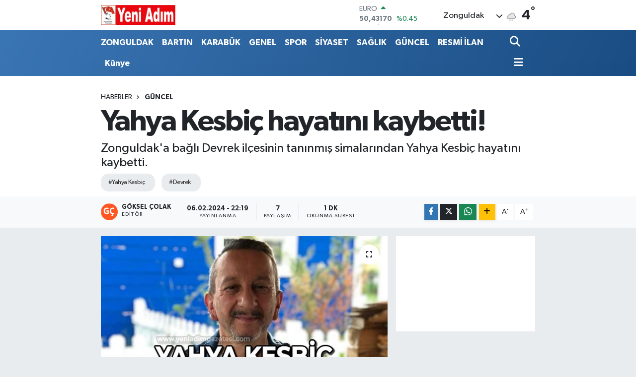

--- FILE ---
content_type: text/html; charset=UTF-8
request_url: https://www.yeniadimgazetesi.com/yahya-kesbic-hayatini-kaybetti
body_size: 21398
content:
<!DOCTYPE html>
<html lang="tr" data-theme="flow">
<head>
<link rel="dns-prefetch" href="//www.yeniadimgazetesi.com">
<link rel="dns-prefetch" href="//yeniadimgazetesicom.teimg.com">
<link rel="dns-prefetch" href="//static.tebilisim.com">
<link rel="dns-prefetch" href="//schema.org","@type":"NewsMediaOrganization","url":"www.yeniadimgazetesi.com","name":"Yeni">
<link rel="dns-prefetch" href="//cdn.p.analitik.bik.gov.tr">
<link rel="dns-prefetch" href="//mc.yandex.ru">
<link rel="dns-prefetch" href="//www.googletagmanager.com">
<link rel="dns-prefetch" href="//www.facebook.com">
<link rel="dns-prefetch" href="//www.twitter.com">
<link rel="dns-prefetch" href="//www.instagram.com">
<link rel="dns-prefetch" href="//www.w3.org">
<link rel="dns-prefetch" href="//x.com">
<link rel="dns-prefetch" href="//api.whatsapp.com">
<link rel="dns-prefetch" href="//www.linkedin.com">
<link rel="dns-prefetch" href="//pinterest.com">
<link rel="dns-prefetch" href="//t.me">
<link rel="dns-prefetch" href="//medya.ilan.gov.tr">
<link rel="dns-prefetch" href="//tebilisim.com">
<link rel="dns-prefetch" href="//facebook.com">
<link rel="dns-prefetch" href="//twitter.com">

    <meta charset="utf-8">
<title>Yahya Kesbiç hayatını kaybetti! - YENİ ADIM GAZETESİ</title>
<meta name="description" content="Zonguldak&#039;a bağlı Devrek ilçesinin tanınmış simalarından Yahya Kesbiç hayatını kaybetti.">
<meta name="keywords" content="Yahya Kesbiç, Devrek">
<link rel="canonical" href="https://www.yeniadimgazetesi.com/yahya-kesbic-hayatini-kaybetti">
<meta name="viewport" content="width=device-width,initial-scale=1">
<meta name="X-UA-Compatible" content="IE=edge">
<meta name="robots" content="max-image-preview:large">
<meta name="theme-color" content="#3a75b4">
<meta name="title" content="Yahya Kesbiç hayatını kaybetti!">
<meta name="articleSection" content="news">
<meta name="datePublished" content="2024-02-06T22:19:00+03:00">
<meta name="dateModified" content="2024-02-06T22:19:00+03:00">
<meta name="articleAuthor" content="HABER MERKEZİ">
<meta name="author" content="HABER MERKEZİ">
<meta property="og:site_name" content="YENİ ADIM GAZETESİ">
<meta property="og:title" content="Yahya Kesbiç hayatını kaybetti!">
<meta property="og:description" content="Zonguldak&#039;a bağlı Devrek ilçesinin tanınmış simalarından Yahya Kesbiç hayatını kaybetti.">
<meta property="og:url" content="https://www.yeniadimgazetesi.com/yahya-kesbic-hayatini-kaybetti">
<meta property="og:image" content="https://yeniadimgazetesicom.teimg.com/crop/1280x720/yeniadimgazetesi-com/uploads/2024/02/whatsapp-image-2024-02-06-at-223117.jpeg">
<meta property="og:image:width" content="1280">
<meta property="og:image:height" content="720">
<meta property="og:image:alt" content="Yahya Kesbiç hayatını kaybetti!">
<meta property="og:article:published_time" content="2024-02-06T22:19:00+03:00">
<meta property="og:article:modified_time" content="2024-02-06T22:19:00+03:00">
<meta property="og:type" content="article">
<meta name="twitter:card" content="summary_large_image">
<meta name="twitter:site" content="@yeni_adim">
<meta name="twitter:title" content="Yahya Kesbiç hayatını kaybetti!">
<meta name="twitter:description" content="Zonguldak&#039;a bağlı Devrek ilçesinin tanınmış simalarından Yahya Kesbiç hayatını kaybetti.">
<meta name="twitter:image" content="https://yeniadimgazetesicom.teimg.com/crop/1280x720/yeniadimgazetesi-com/uploads/2024/02/whatsapp-image-2024-02-06-at-223117.jpeg">
<meta name="twitter:url" content="https://www.yeniadimgazetesi.com/yahya-kesbic-hayatini-kaybetti">
<link rel="manifest" href="https://www.yeniadimgazetesi.com/manifest.json?v=6.6.4" />
<link rel="preload" href="https://static.tebilisim.com/flow/assets/css/font-awesome/fa-solid-900.woff2" as="font" type="font/woff2" crossorigin />
<link rel="preload" href="https://static.tebilisim.com/flow/assets/css/font-awesome/fa-brands-400.woff2" as="font" type="font/woff2" crossorigin />
<link rel="preload" href="https://static.tebilisim.com/flow/assets/css/weather-icons/font/weathericons-regular-webfont.woff2" as="font" type="font/woff2" crossorigin />
<link rel="preload" href="https://static.tebilisim.com/flow/vendor/te/fonts/gibson/Gibson-Bold.woff2" as="font" type="font/woff2" crossorigin />
<link rel="preload" href="https://static.tebilisim.com/flow/vendor/te/fonts/gibson/Gibson-BoldItalic.woff2" as="font" type="font/woff2" crossorigin />
<link rel="preload" href="https://static.tebilisim.com/flow/vendor/te/fonts/gibson/Gibson-Italic.woff2" as="font" type="font/woff2" crossorigin />
<link rel="preload" href="https://static.tebilisim.com/flow/vendor/te/fonts/gibson/Gibson-Light.woff2" as="font" type="font/woff2" crossorigin />
<link rel="preload" href="https://static.tebilisim.com/flow/vendor/te/fonts/gibson/Gibson-LightItalic.woff2" as="font" type="font/woff2" crossorigin />
<link rel="preload" href="https://static.tebilisim.com/flow/vendor/te/fonts/gibson/Gibson-SemiBold.woff2" as="font" type="font/woff2" crossorigin />
<link rel="preload" href="https://static.tebilisim.com/flow/vendor/te/fonts/gibson/Gibson-SemiBoldItalic.woff2" as="font" type="font/woff2" crossorigin />
<link rel="preload" href="https://static.tebilisim.com/flow/vendor/te/fonts/gibson/Gibson.woff2" as="font" type="font/woff2" crossorigin />


<link rel="preload" as="style" href="https://static.tebilisim.com/flow/vendor/te/fonts/gibson.css?v=6.6.4">
<link rel="stylesheet" href="https://static.tebilisim.com/flow/vendor/te/fonts/gibson.css?v=6.6.4">

<link rel="preload" as="image" href="https://yeniadimgazetesicom.teimg.com/crop/1280x720/yeniadimgazetesi-com/uploads/2024/02/whatsapp-image-2024-02-06-at-223117.jpeg">
<style>:root {
        --te-link-color: #333;
        --te-link-hover-color: #000;
        --te-font: "Gibson";
        --te-secondary-font: "Gibson";
        --te-h1-font-size: 60px;
        --te-color: #3a75b4;
        --te-hover-color: #194c82;
        --mm-ocd-width: 85%!important; /*  Mobil Menü Genişliği */
        --swiper-theme-color: var(--te-color)!important;
        --header-13-color: #ffc107;
    }</style><link rel="preload" as="style" href="https://static.tebilisim.com/flow/assets/vendor/bootstrap/css/bootstrap.min.css?v=6.6.4">
<link rel="stylesheet" href="https://static.tebilisim.com/flow/assets/vendor/bootstrap/css/bootstrap.min.css?v=6.6.4">
<link rel="preload" as="style" href="https://static.tebilisim.com/flow/assets/css/app6.6.4.min.css">
<link rel="stylesheet" href="https://static.tebilisim.com/flow/assets/css/app6.6.4.min.css">



<script type="application/ld+json">{"@context":"https:\/\/schema.org","@type":"WebSite","url":"https:\/\/www.yeniadimgazetesi.com","potentialAction":{"@type":"SearchAction","target":"https:\/\/www.yeniadimgazetesi.com\/arama?q={query}","query-input":"required name=query"}}</script>

<script type="application/ld+json">{"@context":"https://schema.org","@type":"NewsMediaOrganization","url":"https://www.yeniadimgazetesi.com","name":"Yeni Adım Gazetesi","logo":"https://yeniadimgazetesicom.teimg.com/yeniadimgazetesi-com/images/banner/124.jpg","sameAs":["https://www.facebook.com/yeniadimgazetesi67","https://www.twitter.com/yeni_adim","https://www.instagram.com/demirmedyailesi"]}</script>

<script type="application/ld+json">{"@context":"https:\/\/schema.org","@graph":[{"@type":"SiteNavigationElement","name":"Ana Sayfa","url":"https:\/\/www.yeniadimgazetesi.com","@id":"https:\/\/www.yeniadimgazetesi.com"},{"@type":"SiteNavigationElement","name":"EKONOM\u0130","url":"https:\/\/www.yeniadimgazetesi.com\/ekonomi","@id":"https:\/\/www.yeniadimgazetesi.com\/ekonomi"},{"@type":"SiteNavigationElement","name":"TEKNOLOJ\u0130","url":"https:\/\/www.yeniadimgazetesi.com\/teknoloji","@id":"https:\/\/www.yeniadimgazetesi.com\/teknoloji"},{"@type":"SiteNavigationElement","name":"SPOR","url":"https:\/\/www.yeniadimgazetesi.com\/spor","@id":"https:\/\/www.yeniadimgazetesi.com\/spor"},{"@type":"SiteNavigationElement","name":"ASAY\u0130\u015e","url":"https:\/\/www.yeniadimgazetesi.com\/asayis","@id":"https:\/\/www.yeniadimgazetesi.com\/asayis"},{"@type":"SiteNavigationElement","name":"MAGAZ\u0130N","url":"https:\/\/www.yeniadimgazetesi.com\/magazin","@id":"https:\/\/www.yeniadimgazetesi.com\/magazin"},{"@type":"SiteNavigationElement","name":"SA\u011eLIK","url":"https:\/\/www.yeniadimgazetesi.com\/saglik","@id":"https:\/\/www.yeniadimgazetesi.com\/saglik"},{"@type":"SiteNavigationElement","name":"E\u011e\u0130T\u0130M","url":"https:\/\/www.yeniadimgazetesi.com\/egitim","@id":"https:\/\/www.yeniadimgazetesi.com\/egitim"},{"@type":"SiteNavigationElement","name":"B\u0130L\u0130M","url":"https:\/\/www.yeniadimgazetesi.com\/bilim","@id":"https:\/\/www.yeniadimgazetesi.com\/bilim"},{"@type":"SiteNavigationElement","name":"K\u00dcLT\u00dcR\/SANAT","url":"https:\/\/www.yeniadimgazetesi.com\/kultursanat","@id":"https:\/\/www.yeniadimgazetesi.com\/kultursanat"},{"@type":"SiteNavigationElement","name":"TUR\u0130ZM","url":"https:\/\/www.yeniadimgazetesi.com\/turizm","@id":"https:\/\/www.yeniadimgazetesi.com\/turizm"},{"@type":"SiteNavigationElement","name":"GENEL","url":"https:\/\/www.yeniadimgazetesi.com\/genel","@id":"https:\/\/www.yeniadimgazetesi.com\/genel"},{"@type":"SiteNavigationElement","name":"G\u00dcNCEL","url":"https:\/\/www.yeniadimgazetesi.com\/guncel","@id":"https:\/\/www.yeniadimgazetesi.com\/guncel"},{"@type":"SiteNavigationElement","name":"KANAL Z","url":"https:\/\/www.yeniadimgazetesi.com\/kanal-z","@id":"https:\/\/www.yeniadimgazetesi.com\/kanal-z"},{"@type":"SiteNavigationElement","name":"YEREL HABERLER","url":"https:\/\/www.yeniadimgazetesi.com\/yerel-haberler","@id":"https:\/\/www.yeniadimgazetesi.com\/yerel-haberler"},{"@type":"SiteNavigationElement","name":"ZONGULDAK","url":"https:\/\/www.yeniadimgazetesi.com\/zonguldak","@id":"https:\/\/www.yeniadimgazetesi.com\/zonguldak"},{"@type":"SiteNavigationElement","name":"RESM\u0130 \u0130LAN","url":"https:\/\/www.yeniadimgazetesi.com\/resmi-ilan","@id":"https:\/\/www.yeniadimgazetesi.com\/resmi-ilan"},{"@type":"SiteNavigationElement","name":"S\u0130YASET","url":"https:\/\/www.yeniadimgazetesi.com\/siyaset-1","@id":"https:\/\/www.yeniadimgazetesi.com\/siyaset-1"},{"@type":"SiteNavigationElement","name":"\u0130HALE","url":"https:\/\/www.yeniadimgazetesi.com\/ihale","@id":"https:\/\/www.yeniadimgazetesi.com\/ihale"},{"@type":"SiteNavigationElement","name":"YEMEK TAR\u0130FLER\u0130","url":"https:\/\/www.yeniadimgazetesi.com\/yemek-tarifleri","@id":"https:\/\/www.yeniadimgazetesi.com\/yemek-tarifleri"},{"@type":"SiteNavigationElement","name":"K\u0130MD\u0130R","url":"https:\/\/www.yeniadimgazetesi.com\/kimdir","@id":"https:\/\/www.yeniadimgazetesi.com\/kimdir"},{"@type":"SiteNavigationElement","name":"YA\u015eAM","url":"https:\/\/www.yeniadimgazetesi.com\/yasam","@id":"https:\/\/www.yeniadimgazetesi.com\/yasam"},{"@type":"SiteNavigationElement","name":"NED\u0130R","url":"https:\/\/www.yeniadimgazetesi.com\/nedir","@id":"https:\/\/www.yeniadimgazetesi.com\/nedir"},{"@type":"SiteNavigationElement","name":"V\u0130DEO HABER","url":"https:\/\/www.yeniadimgazetesi.com\/video-haber","@id":"https:\/\/www.yeniadimgazetesi.com\/video-haber"},{"@type":"SiteNavigationElement","name":"Haberde insan","url":"https:\/\/www.yeniadimgazetesi.com\/haberde-insan","@id":"https:\/\/www.yeniadimgazetesi.com\/haberde-insan"},{"@type":"SiteNavigationElement","name":"\u00c7evre","url":"https:\/\/www.yeniadimgazetesi.com\/cevre","@id":"https:\/\/www.yeniadimgazetesi.com\/cevre"},{"@type":"SiteNavigationElement","name":"K\u00fclt\u00fcr sanat","url":"https:\/\/www.yeniadimgazetesi.com\/kultur-sanat","@id":"https:\/\/www.yeniadimgazetesi.com\/kultur-sanat"},{"@type":"SiteNavigationElement","name":"Politika","url":"https:\/\/www.yeniadimgazetesi.com\/politika","@id":"https:\/\/www.yeniadimgazetesi.com\/politika"},{"@type":"SiteNavigationElement","name":"Bilim ve teknoloji","url":"https:\/\/www.yeniadimgazetesi.com\/bilim-ve-teknoloji","@id":"https:\/\/www.yeniadimgazetesi.com\/bilim-ve-teknoloji"},{"@type":"SiteNavigationElement","name":"Gizlilik Politikas\u0131","url":"https:\/\/www.yeniadimgazetesi.com\/gizlilik-politikasi","@id":"https:\/\/www.yeniadimgazetesi.com\/gizlilik-politikasi"},{"@type":"SiteNavigationElement","name":"\u0130leti\u015fim","url":"https:\/\/www.yeniadimgazetesi.com\/iletisim","@id":"https:\/\/www.yeniadimgazetesi.com\/iletisim"},{"@type":"SiteNavigationElement","name":"Gizlilik S\u00f6zle\u015fmesi","url":"https:\/\/www.yeniadimgazetesi.com\/gizlilik-sozlesmesi","@id":"https:\/\/www.yeniadimgazetesi.com\/gizlilik-sozlesmesi"},{"@type":"SiteNavigationElement","name":"Yazarlar","url":"https:\/\/www.yeniadimgazetesi.com\/yazarlar","@id":"https:\/\/www.yeniadimgazetesi.com\/yazarlar"},{"@type":"SiteNavigationElement","name":"Foto Galeri","url":"https:\/\/www.yeniadimgazetesi.com\/foto-galeri","@id":"https:\/\/www.yeniadimgazetesi.com\/foto-galeri"},{"@type":"SiteNavigationElement","name":"Video Galeri","url":"https:\/\/www.yeniadimgazetesi.com\/video","@id":"https:\/\/www.yeniadimgazetesi.com\/video"},{"@type":"SiteNavigationElement","name":"Biyografiler","url":"https:\/\/www.yeniadimgazetesi.com\/biyografi","@id":"https:\/\/www.yeniadimgazetesi.com\/biyografi"},{"@type":"SiteNavigationElement","name":"Firma Rehberi","url":"https:\/\/www.yeniadimgazetesi.com\/rehber","@id":"https:\/\/www.yeniadimgazetesi.com\/rehber"},{"@type":"SiteNavigationElement","name":"Seri \u0130lanlar","url":"https:\/\/www.yeniadimgazetesi.com\/ilan","@id":"https:\/\/www.yeniadimgazetesi.com\/ilan"},{"@type":"SiteNavigationElement","name":"Vefatlar","url":"https:\/\/www.yeniadimgazetesi.com\/vefat","@id":"https:\/\/www.yeniadimgazetesi.com\/vefat"},{"@type":"SiteNavigationElement","name":"R\u00f6portajlar","url":"https:\/\/www.yeniadimgazetesi.com\/roportaj","@id":"https:\/\/www.yeniadimgazetesi.com\/roportaj"},{"@type":"SiteNavigationElement","name":"Anketler","url":"https:\/\/www.yeniadimgazetesi.com\/anketler","@id":"https:\/\/www.yeniadimgazetesi.com\/anketler"},{"@type":"SiteNavigationElement","name":"Merkez Bug\u00fcn, Yar\u0131n ve 1 Haftal\u0131k Hava Durumu Tahmini","url":"https:\/\/www.yeniadimgazetesi.com\/merkez-hava-durumu","@id":"https:\/\/www.yeniadimgazetesi.com\/merkez-hava-durumu"},{"@type":"SiteNavigationElement","name":"Merkez Namaz Vakitleri","url":"https:\/\/www.yeniadimgazetesi.com\/merkez-namaz-vakitleri","@id":"https:\/\/www.yeniadimgazetesi.com\/merkez-namaz-vakitleri"},{"@type":"SiteNavigationElement","name":"Puan Durumu ve Fikst\u00fcr","url":"https:\/\/www.yeniadimgazetesi.com\/futbol\/super-lig-puan-durumu-ve-fikstur","@id":"https:\/\/www.yeniadimgazetesi.com\/futbol\/super-lig-puan-durumu-ve-fikstur"}]}</script>

<script type="application/ld+json">{"@context":"https:\/\/schema.org","@type":"BreadcrumbList","itemListElement":[{"@type":"ListItem","position":1,"item":{"@type":"Thing","@id":"https:\/\/www.yeniadimgazetesi.com","name":"Haberler"}},{"@type":"ListItem","position":2,"item":{"@type":"Thing","@id":"https:\/\/www.yeniadimgazetesi.com\/guncel","name":"G\u00dcNCEL"}},{"@type":"ListItem","position":3,"item":{"@type":"Thing","@id":"https:\/\/www.yeniadimgazetesi.com\/yahya-kesbic-hayatini-kaybetti","name":"Yahya Kesbi\u00e7 hayat\u0131n\u0131 kaybetti!"}}]}</script>
<script type="application/ld+json">{"@context":"https:\/\/schema.org","@type":"NewsArticle","headline":"Yahya Kesbi\u00e7 hayat\u0131n\u0131 kaybetti!","articleSection":"G\u00dcNCEL","dateCreated":"2024-02-06T22:19:00+03:00","datePublished":"2024-02-06T22:19:00+03:00","dateModified":"2024-02-06T22:19:00+03:00","wordCount":70,"genre":"news","mainEntityOfPage":{"@type":"WebPage","@id":"https:\/\/www.yeniadimgazetesi.com\/yahya-kesbic-hayatini-kaybetti"},"articleBody":"Devrek &nbsp;\u0130l\u00e7esi esnaflar\u0131ndan ( Kesbi\u00e7 Konfeksiyon) merhum Hayati Kesbi\u00e7'in o\u011flu , Emrullah Kesbi\u00e7\u2019in abisi Yahya Kesbi\u00e7 vefat etti.\r\nMerhumun cenazesi yar\u0131n ( 7 \u015eubat \u00c7ar\u015famba) saat 12.00\u2019de Kar\u015f\u0131yaka Mahallesi 519 nolu sokaktaki evinden al\u0131narak &nbsp;\u00f6\u011flen namaz\u0131na m\u00fcteakip merkez yeni camiide k\u0131l\u0131nacak cenaze namaz\u0131ndan sonra \u015fehir mezarl\u0131\u011f\u0131na defnedilecektir.\r\n&nbsp;Merhuma Allah\u2019tan rahmet, ailesine sevenlerine ba\u015fsa\u011fl\u0131\u011f\u0131 dileriz.\r\n\r\n","description":"Zonguldak'a ba\u011fl\u0131 Devrek il\u00e7esinin tan\u0131nm\u0131\u015f simalar\u0131ndan Yahya Kesbi\u00e7 hayat\u0131n\u0131 kaybetti.","inLanguage":"tr-TR","keywords":["Yahya Kesbi\u00e7","Devrek"],"image":{"@type":"ImageObject","url":"https:\/\/yeniadimgazetesicom.teimg.com\/crop\/1280x720\/yeniadimgazetesi-com\/uploads\/2024\/02\/whatsapp-image-2024-02-06-at-223117.jpeg","width":"1280","height":"720","caption":"Yahya Kesbi\u00e7 hayat\u0131n\u0131 kaybetti!"},"publishingPrinciples":"https:\/\/www.yeniadimgazetesi.com\/gizlilik-sozlesmesi","isFamilyFriendly":"http:\/\/schema.org\/True","isAccessibleForFree":"http:\/\/schema.org\/True","publisher":{"@type":"Organization","name":"Yeni Ad\u0131m Gazetesi","image":"https:\/\/yeniadimgazetesicom.teimg.com\/yeniadimgazetesi-com\/images\/banner\/124.jpg","logo":{"@type":"ImageObject","url":"https:\/\/yeniadimgazetesicom.teimg.com\/yeniadimgazetesi-com\/images\/banner\/124.jpg","width":"640","height":"375"}},"author":{"@type":"Person","name":"G\u00f6ksel \u00c7olak","honorificPrefix":"","jobTitle":"","url":null}}</script>




<script>!function(){var t=document.createElement("script");t.setAttribute("src",'https://cdn.p.analitik.bik.gov.tr/tracker'+(typeof Intl!=="undefined"?(typeof (Intl||"").PluralRules!=="undefined"?'1':typeof Promise!=="undefined"?'2':typeof MutationObserver!=='undefined'?'3':'4'):'4')+'.js'),t.setAttribute("data-website-id","c064329f-1d20-4407-acd1-bc8082f818ff"),t.setAttribute("data-host-url",'//c064329f-1d20-4407-acd1-bc8082f818ff.collector.p.analitik.bik.gov.tr'),document.head.appendChild(t)}();</script>
<style>
.mega-menu {z-index: 9999 !important;}
@media screen and (min-width: 1620px) {
    .container {width: 1280px!important; max-width: 1280px!important;}
    #ad_36 {margin-right: 15px !important;}
    #ad_9 {margin-left: 15px !important;}
}

@media screen and (min-width: 1325px) and (max-width: 1620px) {
    .container {width: 1100px!important; max-width: 1100px!important;}
    #ad_36 {margin-right: 100px !important;}
    #ad_9 {margin-left: 100px !important;}
}
@media screen and (min-width: 1295px) and (max-width: 1325px) {
    .container {width: 990px!important; max-width: 990px!important;}
    #ad_36 {margin-right: 165px !important;}
    #ad_9 {margin-left: 165px !important;}
}
@media screen and (min-width: 1200px) and (max-width: 1295px) {
    .container {width: 900px!important; max-width: 900px!important;}
    #ad_36 {margin-right: 210px !important;}
    #ad_9 {margin-left: 210px !important;}

}
</style><!-- Yandex.Metrika counter -->
<script type="text/javascript" >
   (function(m,e,t,r,i,k,a){m[i]=m[i]||function(){(m[i].a=m[i].a||[]).push(arguments)};
   m[i].l=1*new Date();
   for (var j = 0; j < document.scripts.length; j++) {if (document.scripts[j].src === r) { return; }}
   k=e.createElement(t),a=e.getElementsByTagName(t)[0],k.async=1,k.src=r,a.parentNode.insertBefore(k,a)})
   (window, document, "script", "https://mc.yandex.ru/metrika/tag.js", "ym");

   ym(98115566, "init", {
        clickmap:true,
        trackLinks:true,
        accurateTrackBounce:true,
        webvisor:true
   });
</script>



<script async data-cfasync="false"
	src="https://www.googletagmanager.com/gtag/js?id=G-9K6FFZ8J45"></script>
<script data-cfasync="false">
	window.dataLayer = window.dataLayer || [];
	  function gtag(){dataLayer.push(arguments);}
	  gtag('js', new Date());
	  gtag('config', 'G-9K6FFZ8J45');
</script>




</head>




<body class="d-flex flex-column min-vh-100">

    
    

    <header class="header-1">
    <nav class="top-header navbar navbar-expand-lg navbar-light shadow-sm bg-white py-1">
        <div class="container">
                            <a class="navbar-brand me-0" href="/" title="YENİ ADIM GAZETESİ">
                <img src="https://yeniadimgazetesicom.teimg.com/yeniadimgazetesi-com/images/banner/124.jpg" alt="YENİ ADIM GAZETESİ" width="150" height="40" class="light-mode img-fluid flow-logo">
<img src="https://yeniadimgazetesicom.teimg.com/yeniadimgazetesi-com/images/banner/124.jpg" alt="YENİ ADIM GAZETESİ" width="150" height="40" class="dark-mode img-fluid flow-logo d-none">

            </a>
                                    <div class="header-widgets d-lg-flex justify-content-end align-items-center d-none">
                <div class="position-relative overflow-hidden" style="height: 40px;">
                    <!-- PİYASALAR -->
        <div class="newsticker mini">
        <ul class="newsticker__h4 list-unstyled text-secondary" data-header="1">
            <li class="newsticker__item col dolar">
                <div>DOLAR <span class="text-danger"><i class="fa fa-caret-down ms-1"></i></span> </div>
                <div class="fw-bold mb-0 d-inline-block">43,27040</div>
                <span class="d-inline-block ms-2 text-danger">%-0.03</span>
            </li>
            <li class="newsticker__item col euro">
                <div>EURO <span class="text-success"><i class="fa fa-caret-up ms-1"></i></span> </div>
                <div class="fw-bold mb-0 d-inline-block">50,43170</div><span
                    class="d-inline-block ms-2 text-success">%0.45</span>
            </li>
            <li class="newsticker__item col sterlin">
                <div>STERLİN <span class="text-success"><i class="fa fa-caret-up ms-1"></i></span> </div>
                <div class="fw-bold mb-0 d-inline-block">58,15800</div><span
                    class="d-inline-block ms-2 text-success">%0.41</span>
            </li>
            <li class="newsticker__item col altin">
                <div>G.ALTIN <span class="text-success"><i class="fa fa-caret-up ms-1"></i></span> </div>
                <div class="fw-bold mb-0 d-inline-block">6503,59000</div>
                <span class="d-inline-block ms-2 text-success">%2.01</span>
            </li>
            <li class="newsticker__item col bist">
                <div>BİST100 <span class="text-success"><i class="fa fa-caret-up ms-1"></i></span> </div>
                <div class="fw-bold mb-0 d-inline-block">12.748,00</div>
                <span class="d-inline-block ms-2 text-success">%63</span>
            </li>
            <li class="newsticker__item col btc">
                <div>BITCOIN <span class="text-danger"><i class="fa fa-caret-down ms-1"></i></span> </div>
                <div class="fw-bold mb-0 d-inline-block">93.019,01</div>
                <span class="d-inline-block ms-2 text-danger">%-2.51</span>
            </li>
        </ul>
    </div>
    

                </div>
                <div class="weather-top d-none d-lg-flex justify-content-between align-items-center ms-4 weather-widget mini">
                    <!-- HAVA DURUMU -->

<input type="hidden" name="widget_setting_weathercity" value="41.45139000,31.79305000" />

            <div class="weather mx-1">
            <div class="custom-selectbox " onclick="toggleDropdown(this)" style="width: 120px">
    <div class="d-flex justify-content-between align-items-center">
        <span style="">Zonguldak</span>
        <i class="fas fa-chevron-down" style="font-size: 14px"></i>
    </div>
    <ul class="bg-white text-dark overflow-widget" style="min-height: 100px; max-height: 300px">
                        <li>
            <a href="https://www.yeniadimgazetesi.com/zonguldak-alapli-hava-durumu" title="Alaplı Hava Durumu" class="text-dark">
                Alaplı
            </a>
        </li>
                        <li>
            <a href="https://www.yeniadimgazetesi.com/zonguldak-caycuma-hava-durumu" title="Çaycuma Hava Durumu" class="text-dark">
                Çaycuma
            </a>
        </li>
                        <li>
            <a href="https://www.yeniadimgazetesi.com/zonguldak-devrek-hava-durumu" title="Devrek Hava Durumu" class="text-dark">
                Devrek
            </a>
        </li>
                        <li>
            <a href="https://www.yeniadimgazetesi.com/zonguldak-eregli-hava-durumu" title="Ereğli Hava Durumu" class="text-dark">
                Ereğli
            </a>
        </li>
                        <li>
            <a href="https://www.yeniadimgazetesi.com/zonguldak-gokcebey-hava-durumu" title="Gökçebey Hava Durumu" class="text-dark">
                Gökçebey
            </a>
        </li>
                        <li>
            <a href="https://www.yeniadimgazetesi.com/zonguldak-kilimli-hava-durumu" title="Kilimli Hava Durumu" class="text-dark">
                Kilimli
            </a>
        </li>
                        <li>
            <a href="https://www.yeniadimgazetesi.com/zonguldak-kozlu-hava-durumu" title="Kozlu Hava Durumu" class="text-dark">
                Kozlu
            </a>
        </li>
                        <li>
            <a href="https://www.yeniadimgazetesi.com/zonguldak-hava-durumu" title="Zonguldak Hava Durumu" class="text-dark">
                Zonguldak
            </a>
        </li>
            </ul>
</div>

        </div>
        <div>
            <img src="//cdn.weatherapi.com/weather/64x64/night/338.png" class="condition" width="26" height="26" alt="4" />
        </div>
        <div class="weather-degree h3 mb-0 lead ms-2" data-header="1">
            <span class="degree">4</span><sup>°</sup>
        </div>
    
<div data-location='{"city":"TUXX0014"}' class="d-none"></div>


                </div>
            </div>
                        <ul class="nav d-lg-none px-2">
                
                <li class="nav-item"><a href="/arama" class="me-2" title="Ara"><i class="fa fa-search fa-lg"></i></a></li>
                <li class="nav-item"><a href="#menu" title="Ana Menü"><i class="fa fa-bars fa-lg"></i></a></li>
            </ul>
        </div>
    </nav>
    <div class="main-menu navbar navbar-expand-lg d-none d-lg-block bg-gradient-te py-1">
        <div class="container">
            <ul  class="nav fw-semibold">
        <li class="nav-item   ">
        <a href="/zonguldak" class="nav-link text-white" target="_self" title="ZONGULDAK">ZONGULDAK</a>
        
    </li>
        <li class="nav-item   ">
        <a href="/bartin" class="nav-link text-white" target="_self" title="BARTIN">BARTIN</a>
        
    </li>
        <li class="nav-item   ">
        <a href="/karabuk" class="nav-link text-white" target="_self" title="KARABÜK">KARABÜK</a>
        
    </li>
        <li class="nav-item   ">
        <a href="/genel" class="nav-link text-white" target="_self" title="GENEL">GENEL</a>
        
    </li>
        <li class="nav-item   ">
        <a href="/spor" class="nav-link text-white" target="_self" title="SPOR">SPOR</a>
        
    </li>
        <li class="nav-item   ">
        <a href="/siyaset-1" class="nav-link text-white" target="_self" title="SİYASET">SİYASET</a>
        
    </li>
        <li class="nav-item   ">
        <a href="/saglik" class="nav-link text-white" target="_self" title="SAĞLIK">SAĞLIK</a>
        
    </li>
        <li class="nav-item   ">
        <a href="/guncel" class="nav-link text-white" target="_self" title="GÜNCEL">GÜNCEL</a>
        
    </li>
        <li class="nav-item   ">
        <a href="/resmi-ilan" class="nav-link text-white" target="_self" title="RESMİ İLAN">RESMİ İLAN</a>
        
    </li>
        <li class="nav-item   ">
        <a href="/kunye" class="nav-link text-white" target="_self" title="Künye">Künye</a>
        
    </li>
    </ul>

            <ul class="navigation-menu nav d-flex align-items-center">

                <li class="nav-item">
                    <a href="/arama" class="nav-link pe-1 text-white" title="Ara">
                        <i class="fa fa-search fa-lg"></i>
                    </a>
                </li>

                

                <li class="nav-item dropdown position-static">
                    <a class="nav-link pe-0 text-white" data-bs-toggle="dropdown" href="#" aria-haspopup="true" aria-expanded="false" title="Ana Menü">
                        <i class="fa fa-bars fa-lg"></i>
                    </a>
                    <div class="mega-menu dropdown-menu dropdown-menu-end text-capitalize shadow-lg border-0 rounded-0">

    <div class="row g-3 small p-3">

                <div class="col">
            <div class="extra-sections bg-light p-3 border">
                <a href="https://www.yeniadimgazetesi.com/zonguldak-nobetci-eczaneler" title="Zonguldak Nöbetçi Eczaneler" class="d-block border-bottom pb-2 mb-2" target="_self"><i class="fa-solid fa-capsules me-2"></i>Zonguldak Nöbetçi Eczaneler</a>
<a href="https://www.yeniadimgazetesi.com/zonguldak-hava-durumu" title="Zonguldak Hava Durumu" class="d-block border-bottom pb-2 mb-2" target="_self"><i class="fa-solid fa-cloud-sun me-2"></i>Zonguldak Hava Durumu</a>
<a href="https://www.yeniadimgazetesi.com/zonguldak-namaz-vakitleri" title="Zonguldak Namaz Vakitleri" class="d-block border-bottom pb-2 mb-2" target="_self"><i class="fa-solid fa-mosque me-2"></i>Zonguldak Namaz Vakitleri</a>
<a href="https://www.yeniadimgazetesi.com/zonguldak-trafik-durumu" title="Zonguldak Trafik Yoğunluk Haritası" class="d-block border-bottom pb-2 mb-2" target="_self"><i class="fa-solid fa-car me-2"></i>Zonguldak Trafik Yoğunluk Haritası</a>
<a href="https://www.yeniadimgazetesi.com/futbol/super-lig-puan-durumu-ve-fikstur" title="Süper Lig Puan Durumu ve Fikstür" class="d-block border-bottom pb-2 mb-2" target="_self"><i class="fa-solid fa-chart-bar me-2"></i>Süper Lig Puan Durumu ve Fikstür</a>
<a href="https://www.yeniadimgazetesi.com/tum-mansetler" title="Tüm Manşetler" class="d-block border-bottom pb-2 mb-2" target="_self"><i class="fa-solid fa-newspaper me-2"></i>Tüm Manşetler</a>
<a href="https://www.yeniadimgazetesi.com/sondakika-haberleri" title="Son Dakika Haberleri" class="d-block border-bottom pb-2 mb-2" target="_self"><i class="fa-solid fa-bell me-2"></i>Son Dakika Haberleri</a>

            </div>
        </div>
        
        <div class="col">
        <a href="/zonguldak" class="d-block border-bottom  pb-2 mb-2" target="_self" title="ZONGULDAK">ZONGULDAK</a>
            <a href="/bartin" class="d-block border-bottom  pb-2 mb-2" target="_self" title="BARTIN">BARTIN</a>
            <a href="/karabuk" class="d-block border-bottom  pb-2 mb-2" target="_self" title="KARABÜK">KARABÜK</a>
            <a href="/genel" class="d-block border-bottom  pb-2 mb-2" target="_self" title="GENEL">GENEL</a>
            <a href="/spor" class="d-block border-bottom  pb-2 mb-2" target="_self" title="SPOR">SPOR</a>
            <a href="/siyaset-1" class="d-block border-bottom  pb-2 mb-2" target="_self" title="SİYASET">SİYASET</a>
            <a href="/saglik" class="d-block  pb-2 mb-2" target="_self" title="SAĞLIK">SAĞLIK</a>
        </div><div class="col">
            <a href="/guncel" class="d-block border-bottom  pb-2 mb-2" target="_self" title="GÜNCEL">GÜNCEL</a>
            <a href="/resmi-ilan" class="d-block border-bottom  pb-2 mb-2" target="_self" title="RESMİ İLAN">RESMİ İLAN</a>
            <a href="/kunye" class="d-block border-bottom  pb-2 mb-2" target="_self" title="Künye">Künye</a>
        </div>
<div class="col">
        <a href="/zonguldak" class="d-block border-bottom  pb-2 mb-2" target="_self" title="ZONGULDAK">ZONGULDAK</a>
            <a href="/alapli" class="d-block border-bottom  pb-2 mb-2" target="_self" title="ALAPLI">ALAPLI</a>
            <a href="/caycuma" class="d-block border-bottom  pb-2 mb-2" target="_self" title="ÇAYCUMA">ÇAYCUMA</a>
            <a href="/devrek" class="d-block border-bottom  pb-2 mb-2" target="_self" title="DEVREK">DEVREK</a>
            <a href="/eregli" class="d-block border-bottom  pb-2 mb-2" target="_self" title="EREĞLİ">EREĞLİ</a>
            <a href="/kilimli" class="d-block border-bottom  pb-2 mb-2" target="_self" title="KİLİMLİ">KİLİMLİ</a>
            <a href="/kozlu" class="d-block  pb-2 mb-2" target="_self" title="KOZLU">KOZLU</a>
        </div><div class="col">
            <a href="/bartin" class="d-block border-bottom  pb-2 mb-2" target="_self" title="BARTIN">BARTIN</a>
            <a href="/karabuk" class="d-block border-bottom  pb-2 mb-2" target="_self" title="KARABÜK">KARABÜK</a>
            <a href="/kastamonu" class="d-block border-bottom  pb-2 mb-2" target="_self" title="KASTAMONU">KASTAMONU</a>
            <a href="/genel" class="d-block border-bottom  pb-2 mb-2" target="_self" title="GENEL">GENEL</a>
            <a href="/yasam" class="d-block border-bottom  pb-2 mb-2" target="_self" title="YAŞAM">YAŞAM</a>
            <a href="/ihale" class="d-block border-bottom  pb-2 mb-2" target="_self" title="İHALE">İHALE</a>
            <a href="/resmi-ilan" class="d-block  pb-2 mb-2" target="_self" title="RESMİ İLAN">RESMİ İLAN</a>
        </div><div class="col">
        </div>


    </div>

    <div class="p-3 bg-light">
                <a class="me-3"
            href="https://www.facebook.com/yeniadimgazetesi67" target="_blank" rel="nofollow noreferrer noopener"><i class="fab fa-facebook me-2 text-navy"></i> Facebook</a>
                        <a class="me-3"
            href="https://www.twitter.com/yeni_adim" target="_blank" rel="nofollow noreferrer noopener"><i class="fab fa-x-twitter "></i> Twitter</a>
                        <a class="me-3"
            href="https://www.instagram.com/demirmedyailesi" target="_blank" rel="nofollow noreferrer noopener"><i class="fab fa-instagram me-2 text-magenta"></i> Instagram</a>
                                                                    </div>

    <div class="mega-menu-footer p-2 bg-te-color">
        <a class="dropdown-item text-white" href="/kunye" title="Künye / İletişim"><i class="fa fa-id-card me-2"></i> Künye / İletişim</a>
        <a class="dropdown-item text-white" href="/iletisim" title="Bize Ulaşın"><i class="fa fa-envelope me-2"></i> Bize Ulaşın</a>
        <a class="dropdown-item text-white" href="/rss-baglantilari" title="RSS Bağlantıları"><i class="fa fa-rss me-2"></i> RSS Bağlantıları</a>
        <a class="dropdown-item text-white" href="/member/login" title="Üyelik Girişi"><i class="fa fa-user me-2"></i> Üyelik Girişi</a>
    </div>


</div>

                </li>

            </ul>
        </div>
    </div>
    <ul  class="mobile-categories d-lg-none list-inline bg-white">
        <li class="list-inline-item">
        <a href="/zonguldak" class="text-dark" target="_self" title="ZONGULDAK">
                ZONGULDAK
        </a>
    </li>
        <li class="list-inline-item">
        <a href="/bartin" class="text-dark" target="_self" title="BARTIN">
                BARTIN
        </a>
    </li>
        <li class="list-inline-item">
        <a href="/karabuk" class="text-dark" target="_self" title="KARABÜK">
                KARABÜK
        </a>
    </li>
        <li class="list-inline-item">
        <a href="/genel" class="text-dark" target="_self" title="GENEL">
                GENEL
        </a>
    </li>
        <li class="list-inline-item">
        <a href="/spor" class="text-dark" target="_self" title="SPOR">
                SPOR
        </a>
    </li>
        <li class="list-inline-item">
        <a href="/siyaset-1" class="text-dark" target="_self" title="SİYASET">
                SİYASET
        </a>
    </li>
        <li class="list-inline-item">
        <a href="/saglik" class="text-dark" target="_self" title="SAĞLIK">
                SAĞLIK
        </a>
    </li>
        <li class="list-inline-item">
        <a href="/guncel" class="text-dark" target="_self" title="GÜNCEL">
                GÜNCEL
        </a>
    </li>
        <li class="list-inline-item">
        <a href="/resmi-ilan" class="text-dark" target="_self" title="RESMİ İLAN">
                RESMİ İLAN
        </a>
    </li>
        <li class="list-inline-item">
        <a href="/kunye" class="text-dark" target="_self" title="Künye">
                Künye
        </a>
    </li>
    </ul>

</header>






<main class="single overflow-hidden" style="min-height: 300px">

    
    <div class="infinite" data-show-advert="1">

    

    <div class="infinite-item d-block" data-id="147154" data-category-id="51" data-reference="TE\Blog\Models\Post" data-json-url="/service/json/featured-infinite.json">

        

        <div class="post-header pt-3 bg-white">

    <div class="container">

        <div id="ad_131" data-channel="131" data-advert="temedya" data-rotation="120" class="d-none d-sm-flex flex-column align-items-center justify-content-start text-center mx-auto overflow-hidden mb-3" data-affix="0"></div><div id="ad_131_mobile" data-channel="131" data-advert="temedya" data-rotation="120" class="d-flex d-sm-none flex-column align-items-center justify-content-start text-center mx-auto overflow-hidden mb-3" data-affix="0"></div>
        <nav class="meta-category d-flex justify-content-lg-start" style="--bs-breadcrumb-divider: url(&#34;data:image/svg+xml,%3Csvg xmlns='http://www.w3.org/2000/svg' width='8' height='8'%3E%3Cpath d='M2.5 0L1 1.5 3.5 4 1 6.5 2.5 8l4-4-4-4z' fill='%236c757d'/%3E%3C/svg%3E&#34;);" aria-label="breadcrumb">
        <ol class="breadcrumb mb-0">
            <li class="breadcrumb-item"><a href="https://www.yeniadimgazetesi.com" class="breadcrumb_link" target="_self">Haberler</a></li>
            <li class="breadcrumb-item active fw-bold" aria-current="page"><a href="/guncel" target="_self" class="breadcrumb_link text-dark" title="GÜNCEL">GÜNCEL</a></li>
        </ol>
</nav>

        <h1 class="h2 fw-bold text-lg-start headline my-2" itemprop="headline">Yahya Kesbiç hayatını kaybetti!</h1>
        
        <h2 class="lead text-lg-start text-dark my-2 description" itemprop="description">Zonguldak&#039;a bağlı Devrek ilçesinin tanınmış simalarından Yahya Kesbiç hayatını kaybetti.</h2>
        
        <div class="news-tags">
        <a href="https://www.yeniadimgazetesi.com/haberleri/yahya-kesbic" title="Yahya Kesbiç" class="news-tags__link" rel="nofollow">#Yahya Kesbiç</a>
        <a href="https://www.yeniadimgazetesi.com/haberleri/devrek" title="Devrek" class="news-tags__link" rel="nofollow">#Devrek</a>
    </div>

    </div>

    <div class="bg-light py-1">
        <div class="container d-flex justify-content-between align-items-center">

            <div class="meta-author">
            <a href="/muhabir/12/goksel-colak" class="d-flex" title="Göksel Çolak" target="_self">
            <img class="me-2 rounded-circle" width="34" height="34" src="[data-uri]"
                loading="lazy" alt="Göksel Çolak">
            <div class="me-3 flex-column align-items-center justify-content-center">
                <div class="fw-bold text-dark">Göksel Çolak</div>
                <div class="info text-dark">Editör</div>
            </div>
        </a>
    
    <div class="box">
    <time class="fw-bold">06.02.2024 - 22:19</time>
    <span class="info">Yayınlanma</span>
</div>

    <div class="box">
    <span class="fw-bold">7</span>
    <span class="info text-dark">Paylaşım</span>
</div>

    
    <div class="box">
    <span class="fw-bold">1 Dk</span>
    <span class="info text-dark">Okunma Süresi</span>
</div>





</div>


            <div class="share-area justify-content-end align-items-center d-none d-lg-flex">

    <div class="mobile-share-button-container mb-2 d-block d-md-none">
    <button
        class="btn btn-primary btn-sm rounded-0 shadow-sm w-100"
        onclick="handleMobileShare(event, 'Yahya Kesbiç hayatını kaybetti!', 'https://www.yeniadimgazetesi.com/yahya-kesbic-hayatini-kaybetti')"
        title="Paylaş"
    >
        <i class="fas fa-share-alt me-2"></i>Paylaş
    </button>
</div>

<div class="social-buttons-new d-none d-md-flex justify-content-between">
    <a
        href="https://www.facebook.com/sharer/sharer.php?u=https%3A%2F%2Fwww.yeniadimgazetesi.com%2Fyahya-kesbic-hayatini-kaybetti"
        onclick="initiateDesktopShare(event, 'facebook')"
        class="btn btn-primary btn-sm rounded-0 shadow-sm me-1"
        title="Facebook'ta Paylaş"
        data-platform="facebook"
        data-share-url="https://www.yeniadimgazetesi.com/yahya-kesbic-hayatini-kaybetti"
        data-share-title="Yahya Kesbiç hayatını kaybetti!"
        rel="noreferrer nofollow noopener external"
    >
        <i class="fab fa-facebook-f"></i>
    </a>

    <a
        href="https://x.com/intent/tweet?url=https%3A%2F%2Fwww.yeniadimgazetesi.com%2Fyahya-kesbic-hayatini-kaybetti&text=Yahya+Kesbi%C3%A7+hayat%C4%B1n%C4%B1+kaybetti%21"
        onclick="initiateDesktopShare(event, 'twitter')"
        class="btn btn-dark btn-sm rounded-0 shadow-sm me-1"
        title="X'de Paylaş"
        data-platform="twitter"
        data-share-url="https://www.yeniadimgazetesi.com/yahya-kesbic-hayatini-kaybetti"
        data-share-title="Yahya Kesbiç hayatını kaybetti!"
        rel="noreferrer nofollow noopener external"
    >
        <i class="fab fa-x-twitter text-white"></i>
    </a>

    <a
        href="https://api.whatsapp.com/send?text=Yahya+Kesbi%C3%A7+hayat%C4%B1n%C4%B1+kaybetti%21+-+https%3A%2F%2Fwww.yeniadimgazetesi.com%2Fyahya-kesbic-hayatini-kaybetti"
        onclick="initiateDesktopShare(event, 'whatsapp')"
        class="btn btn-success btn-sm rounded-0 btn-whatsapp shadow-sm me-1"
        title="Whatsapp'ta Paylaş"
        data-platform="whatsapp"
        data-share-url="https://www.yeniadimgazetesi.com/yahya-kesbic-hayatini-kaybetti"
        data-share-title="Yahya Kesbiç hayatını kaybetti!"
        rel="noreferrer nofollow noopener external"
    >
        <i class="fab fa-whatsapp fa-lg"></i>
    </a>

    <div class="dropdown">
        <button class="dropdownButton btn btn-sm rounded-0 btn-warning border-none shadow-sm me-1" type="button" data-bs-toggle="dropdown" name="socialDropdownButton" title="Daha Fazla">
            <i id="icon" class="fa fa-plus"></i>
        </button>

        <ul class="dropdown-menu dropdown-menu-end border-0 rounded-1 shadow">
            <li>
                <a
                    href="https://www.linkedin.com/sharing/share-offsite/?url=https%3A%2F%2Fwww.yeniadimgazetesi.com%2Fyahya-kesbic-hayatini-kaybetti"
                    class="dropdown-item"
                    onclick="initiateDesktopShare(event, 'linkedin')"
                    data-platform="linkedin"
                    data-share-url="https://www.yeniadimgazetesi.com/yahya-kesbic-hayatini-kaybetti"
                    data-share-title="Yahya Kesbiç hayatını kaybetti!"
                    rel="noreferrer nofollow noopener external"
                    title="Linkedin"
                >
                    <i class="fab fa-linkedin text-primary me-2"></i>Linkedin
                </a>
            </li>
            <li>
                <a
                    href="https://pinterest.com/pin/create/button/?url=https%3A%2F%2Fwww.yeniadimgazetesi.com%2Fyahya-kesbic-hayatini-kaybetti&description=Yahya+Kesbi%C3%A7+hayat%C4%B1n%C4%B1+kaybetti%21&media="
                    class="dropdown-item"
                    onclick="initiateDesktopShare(event, 'pinterest')"
                    data-platform="pinterest"
                    data-share-url="https://www.yeniadimgazetesi.com/yahya-kesbic-hayatini-kaybetti"
                    data-share-title="Yahya Kesbiç hayatını kaybetti!"
                    rel="noreferrer nofollow noopener external"
                    title="Pinterest"
                >
                    <i class="fab fa-pinterest text-danger me-2"></i>Pinterest
                </a>
            </li>
            <li>
                <a
                    href="https://t.me/share/url?url=https%3A%2F%2Fwww.yeniadimgazetesi.com%2Fyahya-kesbic-hayatini-kaybetti&text=Yahya+Kesbi%C3%A7+hayat%C4%B1n%C4%B1+kaybetti%21"
                    class="dropdown-item"
                    onclick="initiateDesktopShare(event, 'telegram')"
                    data-platform="telegram"
                    data-share-url="https://www.yeniadimgazetesi.com/yahya-kesbic-hayatini-kaybetti"
                    data-share-title="Yahya Kesbiç hayatını kaybetti!"
                    rel="noreferrer nofollow noopener external"
                    title="Telegram"
                >
                    <i class="fab fa-telegram-plane text-primary me-2"></i>Telegram
                </a>
            </li>
            <li class="border-0">
                <a class="dropdown-item" href="javascript:void(0)" onclick="printContent(event)" title="Yazdır">
                    <i class="fas fa-print text-dark me-2"></i>
                    Yazdır
                </a>
            </li>
            <li class="border-0">
                <a class="dropdown-item" href="javascript:void(0)" onclick="copyURL(event, 'https://www.yeniadimgazetesi.com/yahya-kesbic-hayatini-kaybetti')" rel="noreferrer nofollow noopener external" title="Bağlantıyı Kopyala">
                    <i class="fas fa-link text-dark me-2"></i>
                    Kopyala
                </a>
            </li>
        </ul>
    </div>
</div>

<script>
    var shareableModelId = 147154;
    var shareableModelClass = 'TE\\Blog\\Models\\Post';

    function shareCount(id, model, platform, url) {
        fetch("https://www.yeniadimgazetesi.com/sharecount", {
            method: 'POST',
            headers: {
                'Content-Type': 'application/json',
                'X-CSRF-TOKEN': document.querySelector('meta[name="csrf-token"]')?.getAttribute('content')
            },
            body: JSON.stringify({ id, model, platform, url })
        }).catch(err => console.error('Share count fetch error:', err));
    }

    function goSharePopup(url, title, width = 600, height = 400) {
        const left = (screen.width - width) / 2;
        const top = (screen.height - height) / 2;
        window.open(
            url,
            title,
            `width=${width},height=${height},left=${left},top=${top},resizable=yes,scrollbars=yes`
        );
    }

    async function handleMobileShare(event, title, url) {
        event.preventDefault();

        if (shareableModelId && shareableModelClass) {
            shareCount(shareableModelId, shareableModelClass, 'native_mobile_share', url);
        }

        const isAndroidWebView = navigator.userAgent.includes('Android') && !navigator.share;

        if (isAndroidWebView) {
            window.location.href = 'androidshare://paylas?title=' + encodeURIComponent(title) + '&url=' + encodeURIComponent(url);
            return;
        }

        if (navigator.share) {
            try {
                await navigator.share({ title: title, url: url });
            } catch (error) {
                if (error.name !== 'AbortError') {
                    console.error('Web Share API failed:', error);
                }
            }
        } else {
            alert("Bu cihaz paylaşımı desteklemiyor.");
        }
    }

    function initiateDesktopShare(event, platformOverride = null) {
        event.preventDefault();
        const anchor = event.currentTarget;
        const platform = platformOverride || anchor.dataset.platform;
        const webShareUrl = anchor.href;
        const contentUrl = anchor.dataset.shareUrl || webShareUrl;

        if (shareableModelId && shareableModelClass && platform) {
            shareCount(shareableModelId, shareableModelClass, platform, contentUrl);
        }

        goSharePopup(webShareUrl, platform ? platform.charAt(0).toUpperCase() + platform.slice(1) : "Share");
    }

    function copyURL(event, urlToCopy) {
        event.preventDefault();
        navigator.clipboard.writeText(urlToCopy).then(() => {
            alert('Bağlantı panoya kopyalandı!');
        }).catch(err => {
            console.error('Could not copy text: ', err);
            try {
                const textArea = document.createElement("textarea");
                textArea.value = urlToCopy;
                textArea.style.position = "fixed";
                document.body.appendChild(textArea);
                textArea.focus();
                textArea.select();
                document.execCommand('copy');
                document.body.removeChild(textArea);
                alert('Bağlantı panoya kopyalandı!');
            } catch (fallbackErr) {
                console.error('Fallback copy failed:', fallbackErr);
            }
        });
    }

    function printContent(event) {
        event.preventDefault();

        const triggerElement = event.currentTarget;
        const contextContainer = triggerElement.closest('.infinite-item') || document;

        const header      = contextContainer.querySelector('.post-header');
        const media       = contextContainer.querySelector('.news-section .col-lg-8 .inner, .news-section .col-lg-8 .ratio, .news-section .col-lg-8 iframe');
        const articleBody = contextContainer.querySelector('.article-text');

        if (!header && !media && !articleBody) {
            window.print();
            return;
        }

        let printHtml = '';
        
        if (header) {
            const titleEl = header.querySelector('h1');
            const descEl  = header.querySelector('.description, h2.lead');

            let cleanHeaderHtml = '<div class="printed-header">';
            if (titleEl) cleanHeaderHtml += titleEl.outerHTML;
            if (descEl)  cleanHeaderHtml += descEl.outerHTML;
            cleanHeaderHtml += '</div>';

            printHtml += cleanHeaderHtml;
        }

        if (media) {
            printHtml += media.outerHTML;
        }

        if (articleBody) {
            const articleClone = articleBody.cloneNode(true);
            articleClone.querySelectorAll('.post-flash').forEach(function (el) {
                el.parentNode.removeChild(el);
            });
            printHtml += articleClone.outerHTML;
        }
        const iframe = document.createElement('iframe');
        iframe.style.position = 'fixed';
        iframe.style.right = '0';
        iframe.style.bottom = '0';
        iframe.style.width = '0';
        iframe.style.height = '0';
        iframe.style.border = '0';
        document.body.appendChild(iframe);

        const frameWindow = iframe.contentWindow || iframe;
        const title = document.title || 'Yazdır';
        const headStyles = Array.from(document.querySelectorAll('link[rel="stylesheet"], style'))
            .map(el => el.outerHTML)
            .join('');

        iframe.onload = function () {
            try {
                frameWindow.focus();
                frameWindow.print();
            } finally {
                setTimeout(function () {
                    document.body.removeChild(iframe);
                }, 1000);
            }
        };

        const doc = frameWindow.document;
        doc.open();
        doc.write(`
            <!doctype html>
            <html lang="tr">
                <head>
<link rel="dns-prefetch" href="//www.yeniadimgazetesi.com">
<link rel="dns-prefetch" href="//yeniadimgazetesicom.teimg.com">
<link rel="dns-prefetch" href="//static.tebilisim.com">
<link rel="dns-prefetch" href="//schema.org","@type":"NewsMediaOrganization","url":"www.yeniadimgazetesi.com","name":"Yeni">
<link rel="dns-prefetch" href="//cdn.p.analitik.bik.gov.tr">
<link rel="dns-prefetch" href="//mc.yandex.ru">
<link rel="dns-prefetch" href="//www.googletagmanager.com">
<link rel="dns-prefetch" href="//www.facebook.com">
<link rel="dns-prefetch" href="//www.twitter.com">
<link rel="dns-prefetch" href="//www.instagram.com">
<link rel="dns-prefetch" href="//www.w3.org">
<link rel="dns-prefetch" href="//x.com">
<link rel="dns-prefetch" href="//api.whatsapp.com">
<link rel="dns-prefetch" href="//www.linkedin.com">
<link rel="dns-prefetch" href="//pinterest.com">
<link rel="dns-prefetch" href="//t.me">
<link rel="dns-prefetch" href="//medya.ilan.gov.tr">
<link rel="dns-prefetch" href="//tebilisim.com">
<link rel="dns-prefetch" href="//facebook.com">
<link rel="dns-prefetch" href="//twitter.com">
                    <meta charset="utf-8">
                    <title>${title}</title>
                    ${headStyles}
                    <style>
                        html, body {
                            margin: 0;
                            padding: 0;
                            background: #ffffff;
                        }
                        .printed-article {
                            margin: 0;
                            padding: 20px;
                            box-shadow: none;
                            background: #ffffff;
                        }
                    </style>
                </head>
                <body>
                    <div class="printed-article">
                        ${printHtml}
                    </div>
                </body>
            </html>
        `);
        doc.close();
    }

    var dropdownButton = document.querySelector('.dropdownButton');
    if (dropdownButton) {
        var icon = dropdownButton.querySelector('#icon');
        var parentDropdown = dropdownButton.closest('.dropdown');
        if (parentDropdown && icon) {
            parentDropdown.addEventListener('show.bs.dropdown', function () {
                icon.classList.remove('fa-plus');
                icon.classList.add('fa-minus');
            });
            parentDropdown.addEventListener('hide.bs.dropdown', function () {
                icon.classList.remove('fa-minus');
                icon.classList.add('fa-plus');
            });
        }
    }
</script>

    
        
            <a href="#" title="Metin boyutunu küçült" class="te-textDown btn btn-sm btn-white rounded-0 me-1">A<sup>-</sup></a>
            <a href="#" title="Metin boyutunu büyüt" class="te-textUp btn btn-sm btn-white rounded-0 me-1">A<sup>+</sup></a>

            
        

    
</div>



        </div>


    </div>


</div>




        <div class="container g-0 g-sm-4">

            <div class="news-section overflow-hidden mt-lg-3">
                <div class="row g-3">
                    <div class="col-lg-8">

                        <div class="inner">
    <a href="https://yeniadimgazetesicom.teimg.com/crop/1280x720/yeniadimgazetesi-com/uploads/2024/02/whatsapp-image-2024-02-06-at-223117.jpeg" class="position-relative d-block" data-fancybox>
                        <div class="zoom-in-out m-3">
            <i class="fa fa-expand" style="font-size: 14px"></i>
        </div>
        <img class="img-fluid" src="https://yeniadimgazetesicom.teimg.com/crop/1280x720/yeniadimgazetesi-com/uploads/2024/02/whatsapp-image-2024-02-06-at-223117.jpeg" alt="Yahya Kesbiç hayatını kaybetti!" width="860" height="504" loading="eager" fetchpriority="high" decoding="async" style="width:100%; aspect-ratio: 860 / 504;" />
            </a>
</div>





                        <div class="d-flex d-lg-none justify-content-between align-items-center p-2">

    <div class="mobile-share-button-container mb-2 d-block d-md-none">
    <button
        class="btn btn-primary btn-sm rounded-0 shadow-sm w-100"
        onclick="handleMobileShare(event, 'Yahya Kesbiç hayatını kaybetti!', 'https://www.yeniadimgazetesi.com/yahya-kesbic-hayatini-kaybetti')"
        title="Paylaş"
    >
        <i class="fas fa-share-alt me-2"></i>Paylaş
    </button>
</div>

<div class="social-buttons-new d-none d-md-flex justify-content-between">
    <a
        href="https://www.facebook.com/sharer/sharer.php?u=https%3A%2F%2Fwww.yeniadimgazetesi.com%2Fyahya-kesbic-hayatini-kaybetti"
        onclick="initiateDesktopShare(event, 'facebook')"
        class="btn btn-primary btn-sm rounded-0 shadow-sm me-1"
        title="Facebook'ta Paylaş"
        data-platform="facebook"
        data-share-url="https://www.yeniadimgazetesi.com/yahya-kesbic-hayatini-kaybetti"
        data-share-title="Yahya Kesbiç hayatını kaybetti!"
        rel="noreferrer nofollow noopener external"
    >
        <i class="fab fa-facebook-f"></i>
    </a>

    <a
        href="https://x.com/intent/tweet?url=https%3A%2F%2Fwww.yeniadimgazetesi.com%2Fyahya-kesbic-hayatini-kaybetti&text=Yahya+Kesbi%C3%A7+hayat%C4%B1n%C4%B1+kaybetti%21"
        onclick="initiateDesktopShare(event, 'twitter')"
        class="btn btn-dark btn-sm rounded-0 shadow-sm me-1"
        title="X'de Paylaş"
        data-platform="twitter"
        data-share-url="https://www.yeniadimgazetesi.com/yahya-kesbic-hayatini-kaybetti"
        data-share-title="Yahya Kesbiç hayatını kaybetti!"
        rel="noreferrer nofollow noopener external"
    >
        <i class="fab fa-x-twitter text-white"></i>
    </a>

    <a
        href="https://api.whatsapp.com/send?text=Yahya+Kesbi%C3%A7+hayat%C4%B1n%C4%B1+kaybetti%21+-+https%3A%2F%2Fwww.yeniadimgazetesi.com%2Fyahya-kesbic-hayatini-kaybetti"
        onclick="initiateDesktopShare(event, 'whatsapp')"
        class="btn btn-success btn-sm rounded-0 btn-whatsapp shadow-sm me-1"
        title="Whatsapp'ta Paylaş"
        data-platform="whatsapp"
        data-share-url="https://www.yeniadimgazetesi.com/yahya-kesbic-hayatini-kaybetti"
        data-share-title="Yahya Kesbiç hayatını kaybetti!"
        rel="noreferrer nofollow noopener external"
    >
        <i class="fab fa-whatsapp fa-lg"></i>
    </a>

    <div class="dropdown">
        <button class="dropdownButton btn btn-sm rounded-0 btn-warning border-none shadow-sm me-1" type="button" data-bs-toggle="dropdown" name="socialDropdownButton" title="Daha Fazla">
            <i id="icon" class="fa fa-plus"></i>
        </button>

        <ul class="dropdown-menu dropdown-menu-end border-0 rounded-1 shadow">
            <li>
                <a
                    href="https://www.linkedin.com/sharing/share-offsite/?url=https%3A%2F%2Fwww.yeniadimgazetesi.com%2Fyahya-kesbic-hayatini-kaybetti"
                    class="dropdown-item"
                    onclick="initiateDesktopShare(event, 'linkedin')"
                    data-platform="linkedin"
                    data-share-url="https://www.yeniadimgazetesi.com/yahya-kesbic-hayatini-kaybetti"
                    data-share-title="Yahya Kesbiç hayatını kaybetti!"
                    rel="noreferrer nofollow noopener external"
                    title="Linkedin"
                >
                    <i class="fab fa-linkedin text-primary me-2"></i>Linkedin
                </a>
            </li>
            <li>
                <a
                    href="https://pinterest.com/pin/create/button/?url=https%3A%2F%2Fwww.yeniadimgazetesi.com%2Fyahya-kesbic-hayatini-kaybetti&description=Yahya+Kesbi%C3%A7+hayat%C4%B1n%C4%B1+kaybetti%21&media="
                    class="dropdown-item"
                    onclick="initiateDesktopShare(event, 'pinterest')"
                    data-platform="pinterest"
                    data-share-url="https://www.yeniadimgazetesi.com/yahya-kesbic-hayatini-kaybetti"
                    data-share-title="Yahya Kesbiç hayatını kaybetti!"
                    rel="noreferrer nofollow noopener external"
                    title="Pinterest"
                >
                    <i class="fab fa-pinterest text-danger me-2"></i>Pinterest
                </a>
            </li>
            <li>
                <a
                    href="https://t.me/share/url?url=https%3A%2F%2Fwww.yeniadimgazetesi.com%2Fyahya-kesbic-hayatini-kaybetti&text=Yahya+Kesbi%C3%A7+hayat%C4%B1n%C4%B1+kaybetti%21"
                    class="dropdown-item"
                    onclick="initiateDesktopShare(event, 'telegram')"
                    data-platform="telegram"
                    data-share-url="https://www.yeniadimgazetesi.com/yahya-kesbic-hayatini-kaybetti"
                    data-share-title="Yahya Kesbiç hayatını kaybetti!"
                    rel="noreferrer nofollow noopener external"
                    title="Telegram"
                >
                    <i class="fab fa-telegram-plane text-primary me-2"></i>Telegram
                </a>
            </li>
            <li class="border-0">
                <a class="dropdown-item" href="javascript:void(0)" onclick="printContent(event)" title="Yazdır">
                    <i class="fas fa-print text-dark me-2"></i>
                    Yazdır
                </a>
            </li>
            <li class="border-0">
                <a class="dropdown-item" href="javascript:void(0)" onclick="copyURL(event, 'https://www.yeniadimgazetesi.com/yahya-kesbic-hayatini-kaybetti')" rel="noreferrer nofollow noopener external" title="Bağlantıyı Kopyala">
                    <i class="fas fa-link text-dark me-2"></i>
                    Kopyala
                </a>
            </li>
        </ul>
    </div>
</div>

<script>
    var shareableModelId = 147154;
    var shareableModelClass = 'TE\\Blog\\Models\\Post';

    function shareCount(id, model, platform, url) {
        fetch("https://www.yeniadimgazetesi.com/sharecount", {
            method: 'POST',
            headers: {
                'Content-Type': 'application/json',
                'X-CSRF-TOKEN': document.querySelector('meta[name="csrf-token"]')?.getAttribute('content')
            },
            body: JSON.stringify({ id, model, platform, url })
        }).catch(err => console.error('Share count fetch error:', err));
    }

    function goSharePopup(url, title, width = 600, height = 400) {
        const left = (screen.width - width) / 2;
        const top = (screen.height - height) / 2;
        window.open(
            url,
            title,
            `width=${width},height=${height},left=${left},top=${top},resizable=yes,scrollbars=yes`
        );
    }

    async function handleMobileShare(event, title, url) {
        event.preventDefault();

        if (shareableModelId && shareableModelClass) {
            shareCount(shareableModelId, shareableModelClass, 'native_mobile_share', url);
        }

        const isAndroidWebView = navigator.userAgent.includes('Android') && !navigator.share;

        if (isAndroidWebView) {
            window.location.href = 'androidshare://paylas?title=' + encodeURIComponent(title) + '&url=' + encodeURIComponent(url);
            return;
        }

        if (navigator.share) {
            try {
                await navigator.share({ title: title, url: url });
            } catch (error) {
                if (error.name !== 'AbortError') {
                    console.error('Web Share API failed:', error);
                }
            }
        } else {
            alert("Bu cihaz paylaşımı desteklemiyor.");
        }
    }

    function initiateDesktopShare(event, platformOverride = null) {
        event.preventDefault();
        const anchor = event.currentTarget;
        const platform = platformOverride || anchor.dataset.platform;
        const webShareUrl = anchor.href;
        const contentUrl = anchor.dataset.shareUrl || webShareUrl;

        if (shareableModelId && shareableModelClass && platform) {
            shareCount(shareableModelId, shareableModelClass, platform, contentUrl);
        }

        goSharePopup(webShareUrl, platform ? platform.charAt(0).toUpperCase() + platform.slice(1) : "Share");
    }

    function copyURL(event, urlToCopy) {
        event.preventDefault();
        navigator.clipboard.writeText(urlToCopy).then(() => {
            alert('Bağlantı panoya kopyalandı!');
        }).catch(err => {
            console.error('Could not copy text: ', err);
            try {
                const textArea = document.createElement("textarea");
                textArea.value = urlToCopy;
                textArea.style.position = "fixed";
                document.body.appendChild(textArea);
                textArea.focus();
                textArea.select();
                document.execCommand('copy');
                document.body.removeChild(textArea);
                alert('Bağlantı panoya kopyalandı!');
            } catch (fallbackErr) {
                console.error('Fallback copy failed:', fallbackErr);
            }
        });
    }

    function printContent(event) {
        event.preventDefault();

        const triggerElement = event.currentTarget;
        const contextContainer = triggerElement.closest('.infinite-item') || document;

        const header      = contextContainer.querySelector('.post-header');
        const media       = contextContainer.querySelector('.news-section .col-lg-8 .inner, .news-section .col-lg-8 .ratio, .news-section .col-lg-8 iframe');
        const articleBody = contextContainer.querySelector('.article-text');

        if (!header && !media && !articleBody) {
            window.print();
            return;
        }

        let printHtml = '';
        
        if (header) {
            const titleEl = header.querySelector('h1');
            const descEl  = header.querySelector('.description, h2.lead');

            let cleanHeaderHtml = '<div class="printed-header">';
            if (titleEl) cleanHeaderHtml += titleEl.outerHTML;
            if (descEl)  cleanHeaderHtml += descEl.outerHTML;
            cleanHeaderHtml += '</div>';

            printHtml += cleanHeaderHtml;
        }

        if (media) {
            printHtml += media.outerHTML;
        }

        if (articleBody) {
            const articleClone = articleBody.cloneNode(true);
            articleClone.querySelectorAll('.post-flash').forEach(function (el) {
                el.parentNode.removeChild(el);
            });
            printHtml += articleClone.outerHTML;
        }
        const iframe = document.createElement('iframe');
        iframe.style.position = 'fixed';
        iframe.style.right = '0';
        iframe.style.bottom = '0';
        iframe.style.width = '0';
        iframe.style.height = '0';
        iframe.style.border = '0';
        document.body.appendChild(iframe);

        const frameWindow = iframe.contentWindow || iframe;
        const title = document.title || 'Yazdır';
        const headStyles = Array.from(document.querySelectorAll('link[rel="stylesheet"], style'))
            .map(el => el.outerHTML)
            .join('');

        iframe.onload = function () {
            try {
                frameWindow.focus();
                frameWindow.print();
            } finally {
                setTimeout(function () {
                    document.body.removeChild(iframe);
                }, 1000);
            }
        };

        const doc = frameWindow.document;
        doc.open();
        doc.write(`
            <!doctype html>
            <html lang="tr">
                <head>
<link rel="dns-prefetch" href="//www.yeniadimgazetesi.com">
<link rel="dns-prefetch" href="//yeniadimgazetesicom.teimg.com">
<link rel="dns-prefetch" href="//static.tebilisim.com">
<link rel="dns-prefetch" href="//schema.org","@type":"NewsMediaOrganization","url":"www.yeniadimgazetesi.com","name":"Yeni">
<link rel="dns-prefetch" href="//cdn.p.analitik.bik.gov.tr">
<link rel="dns-prefetch" href="//mc.yandex.ru">
<link rel="dns-prefetch" href="//www.googletagmanager.com">
<link rel="dns-prefetch" href="//www.facebook.com">
<link rel="dns-prefetch" href="//www.twitter.com">
<link rel="dns-prefetch" href="//www.instagram.com">
<link rel="dns-prefetch" href="//www.w3.org">
<link rel="dns-prefetch" href="//x.com">
<link rel="dns-prefetch" href="//api.whatsapp.com">
<link rel="dns-prefetch" href="//www.linkedin.com">
<link rel="dns-prefetch" href="//pinterest.com">
<link rel="dns-prefetch" href="//t.me">
<link rel="dns-prefetch" href="//medya.ilan.gov.tr">
<link rel="dns-prefetch" href="//tebilisim.com">
<link rel="dns-prefetch" href="//facebook.com">
<link rel="dns-prefetch" href="//twitter.com">
                    <meta charset="utf-8">
                    <title>${title}</title>
                    ${headStyles}
                    <style>
                        html, body {
                            margin: 0;
                            padding: 0;
                            background: #ffffff;
                        }
                        .printed-article {
                            margin: 0;
                            padding: 20px;
                            box-shadow: none;
                            background: #ffffff;
                        }
                    </style>
                </head>
                <body>
                    <div class="printed-article">
                        ${printHtml}
                    </div>
                </body>
            </html>
        `);
        doc.close();
    }

    var dropdownButton = document.querySelector('.dropdownButton');
    if (dropdownButton) {
        var icon = dropdownButton.querySelector('#icon');
        var parentDropdown = dropdownButton.closest('.dropdown');
        if (parentDropdown && icon) {
            parentDropdown.addEventListener('show.bs.dropdown', function () {
                icon.classList.remove('fa-plus');
                icon.classList.add('fa-minus');
            });
            parentDropdown.addEventListener('hide.bs.dropdown', function () {
                icon.classList.remove('fa-minus');
                icon.classList.add('fa-plus');
            });
        }
    }
</script>

    
        
        <div class="google-news share-are text-end">

            <a href="#" title="Metin boyutunu küçült" class="te-textDown btn btn-sm btn-white rounded-0 me-1">A<sup>-</sup></a>
            <a href="#" title="Metin boyutunu büyüt" class="te-textUp btn btn-sm btn-white rounded-0 me-1">A<sup>+</sup></a>

            
        </div>
        

    
</div>


                        <div class="card border-0 rounded-0 mb-3">
                            <div class="article-text container-padding" data-text-id="147154" property="articleBody">
                                
                                <p>Devrek &nbsp;İlçesi esnaflarından ( Kesbiç Konfeksiyon) merhum Hayati Kesbiç'in oğlu , Emrullah Kesbiç’in abisi Yahya Kesbiç vefat etti.<br />
Merhumun cenazesi yarın ( 7 Şubat Çarşamba) saat 12.00’de Karşıyaka Mahallesi 519 nolu sokaktaki evinden alınarak &nbsp;öğlen namazına müteakip merkez yeni camiide kılınacak cenaze namazından sonra şehir mezarlığına defnedilecektir.<br />
&nbsp;Merhuma Allah’tan rahmet, ailesine sevenlerine başsağlığı dileriz.</p><div id="ad_121" data-channel="121" data-advert="temedya" data-rotation="120" class="mb-3 text-center"></div>
                                <div id="ad_121_mobile" data-channel="121" data-advert="temedya" data-rotation="120" class="mb-3 text-center"></div>

<p><img height="960" src="https://yeniadimgazetesicom.teimg.com/yeniadimgazetesi-com/uploads/2024/02/whatsapp-image-2024-02-06-at-221622.jpeg" width="720" /></p></p><div class="article-source py-3 small border-top ">
            <span class="source-name pe-3"><strong>Kaynak: </strong>HABER MERKEZİ</span>
    </div>

                                                                
                            </div>
                        </div>

                        <div class="editors-choice my-3">
        <div class="row g-2">
                            <div class="col-12">
                    <a class="d-block bg-te-color p-1" href="/zonsiad-misir-is-seyahati-oncesi-son-hazirliklarini-tamamladi" title="ZONSİAD, Mısır İş Seyahati Öncesi Son Hazırlıklarını Tamamladı" target="_self">
                        <div class="row g-1 align-items-center">
                            <div class="col-5 col-sm-3">
                                <img src="https://yeniadimgazetesicom.teimg.com/yeniadimgazetesi-com/uploads/2026/01/z-o-n-1.gif" loading="lazy" width="860" height="504"
                                    alt="ZONSİAD, Mısır İş Seyahati Öncesi Son Hazırlıklarını Tamamladı" class="img-fluid">
                            </div>
                            <div class="col-7 col-sm-9">
                                <div class="post-flash-heading p-2 text-white">
                                    <span class="mini-title d-none d-md-inline">Editörün Seçtiği</span>
                                    <div class="h4 title-3-line mb-0 fw-bold lh-sm">
                                        ZONSİAD, Mısır İş Seyahati Öncesi Son Hazırlıklarını Tamamladı
                                    </div>
                                </div>
                            </div>
                        </div>
                    </a>
                </div>
                            <div class="col-12">
                    <a class="d-block bg-te-color p-1" href="/kaan-kocaman-yeniden-secildi" title="Kaan Kocaman yeniden seçildi" target="_self">
                        <div class="row g-1 align-items-center">
                            <div class="col-5 col-sm-3">
                                <img src="https://yeniadimgazetesicom.teimg.com/yeniadimgazetesi-com/uploads/2026/01/kaan.gif" loading="lazy" width="860" height="504"
                                    alt="Kaan Kocaman yeniden seçildi" class="img-fluid">
                            </div>
                            <div class="col-7 col-sm-9">
                                <div class="post-flash-heading p-2 text-white">
                                    <span class="mini-title d-none d-md-inline">Editörün Seçtiği</span>
                                    <div class="h4 title-3-line mb-0 fw-bold lh-sm">
                                        Kaan Kocaman yeniden seçildi
                                    </div>
                                </div>
                            </div>
                        </div>
                    </a>
                </div>
                            <div class="col-12">
                    <a class="d-block bg-te-color p-1" href="/zonguldakta-cakal-operasyonu-olumden-dondurdu" title="Zonguldak’ta ‘çakal’ operasyonu: Ölümden döndürdü" target="_self">
                        <div class="row g-1 align-items-center">
                            <div class="col-5 col-sm-3">
                                <img src="https://yeniadimgazetesicom.teimg.com/yeniadimgazetesi-com/uploads/2026/01/cakal3.gif" loading="lazy" width="860" height="504"
                                    alt="Zonguldak’ta ‘çakal’ operasyonu: Ölümden döndürdü" class="img-fluid">
                            </div>
                            <div class="col-7 col-sm-9">
                                <div class="post-flash-heading p-2 text-white">
                                    <span class="mini-title d-none d-md-inline">Editörün Seçtiği</span>
                                    <div class="h4 title-3-line mb-0 fw-bold lh-sm">
                                        Zonguldak’ta ‘çakal’ operasyonu: Ölümden döndürdü
                                    </div>
                                </div>
                            </div>
                        </div>
                    </a>
                </div>
                    </div>
    </div>





                        <div class="author-box my-3 p-3 bg-white">
        <div class="d-flex">
            <div class="flex-shrink-0">
                <a href="/muhabir/12/goksel-colak" title="Göksel Çolak">
                    <img class="img-fluid rounded-circle" width="96" height="96"
                        src="[data-uri]" loading="lazy"
                        alt="Göksel Çolak">
                </a>
            </div>
            <div class="flex-grow-1 align-self-center ms-3">
                <div class="text-dark small text-uppercase">Editör Hakkında</div>
                <div class="h4"><a href="/muhabir/12/goksel-colak" title="Göksel Çolak">Göksel Çolak</a></div>
                <div class="text-secondary small show-all-text mb-2"></div>

                <div class="social-buttons d-flex justify-content-start">
                                            <a href="/cdn-cgi/l/email-protection#dab9b5b6bbb1bdb5b1a9bfb6e2eaea9abdb7bbb3b6f4b9b5b7" class="btn btn-outline-dark btn-sm me-1 rounded-1" title="E-Mail" target="_blank"><i class="fa fa-envelope"></i></a>
                                                                                                                                        </div>

            </div>
        </div>
    </div>





                        <div class="related-news my-3 bg-white p-3">
    <div class="section-title d-flex mb-3 align-items-center">
        <div class="h2 lead flex-shrink-1 text-te-color m-0 text-nowrap fw-bold">Bunlar da ilginizi çekebilir</div>
        <div class="flex-grow-1 title-line ms-3"></div>
    </div>
    <div class="row g-3">
                <div class="col-6 col-lg-4">
            <a href="/olaylara-bakis-basladi-59" title="Olaylara Bakış başladı" target="_self">
                <img class="img-fluid" src="https://yeniadimgazetesicom.teimg.com/yeniadimgazetesi-com/uploads/2025/12/olaylara-bakis-8.gif" width="860" height="504" alt="Olaylara Bakış başladı"></a>
                <h3 class="h5 mt-1">
                    <a href="/olaylara-bakis-basladi-59" title="Olaylara Bakış başladı" target="_self">Olaylara Bakış başladı</a>
                </h3>
            </a>
        </div>
                <div class="col-6 col-lg-4">
            <a href="/afad-duyurdu-deprem-oldu" title="AFAD duyurdu! Deprem oldu" target="_self">
                <img class="img-fluid" src="https://yeniadimgazetesicom.teimg.com/yeniadimgazetesi-com/uploads/2025/12/deprem-afad-1.gif" width="860" height="504" alt="AFAD duyurdu! Deprem oldu"></a>
                <h3 class="h5 mt-1">
                    <a href="/afad-duyurdu-deprem-oldu" title="AFAD duyurdu! Deprem oldu" target="_self">AFAD duyurdu! Deprem oldu</a>
                </h3>
            </a>
        </div>
                <div class="col-6 col-lg-4">
            <a href="/sezer-koroglu-kanal-znin-31-kurulus-yil-donumunu-kutladi" title="Sezer Köroğlu, Kanal Z&#039;nin 31. kuruluş yıl dönümünü kutladı" target="_self">
                <img class="img-fluid" src="https://yeniadimgazetesicom.teimg.com/yeniadimgazetesi-com/uploads/2025/12/sezer3.gif" width="860" height="504" alt="Sezer Köroğlu, Kanal Z&#039;nin 31. kuruluş yıl dönümünü kutladı"></a>
                <h3 class="h5 mt-1">
                    <a href="/sezer-koroglu-kanal-znin-31-kurulus-yil-donumunu-kutladi" title="Sezer Köroğlu, Kanal Z&#039;nin 31. kuruluş yıl dönümünü kutladı" target="_self">Sezer Köroğlu, Kanal Z&#039;nin 31. kuruluş yıl dönümünü kutladı</a>
                </h3>
            </a>
        </div>
                <div class="col-6 col-lg-4">
            <a href="/olaylara-bakis-basladi-58" title="Olaylara Bakış başladı" target="_self">
                <img class="img-fluid" src="https://yeniadimgazetesicom.teimg.com/yeniadimgazetesi-com/uploads/2025/12/olaylara-bakis-7.gif" width="860" height="504" alt="Olaylara Bakış başladı"></a>
                <h3 class="h5 mt-1">
                    <a href="/olaylara-bakis-basladi-58" title="Olaylara Bakış başladı" target="_self">Olaylara Bakış başladı</a>
                </h3>
            </a>
        </div>
                <div class="col-6 col-lg-4">
            <a href="/kahreden-haber-geldi-sehidimiz-var" title="Kahreden haber geldi: Şehidimiz var" target="_self">
                <img class="img-fluid" src="https://yeniadimgazetesicom.teimg.com/yeniadimgazetesi-com/uploads/2025/07/sehit-56.gif" width="860" height="504" alt="Kahreden haber geldi: Şehidimiz var"></a>
                <h3 class="h5 mt-1">
                    <a href="/kahreden-haber-geldi-sehidimiz-var" title="Kahreden haber geldi: Şehidimiz var" target="_self">Kahreden haber geldi: Şehidimiz var</a>
                </h3>
            </a>
        </div>
                <div class="col-6 col-lg-4">
            <a href="/sehidimiz-var-subayimizdan-aci-haber" title="Şehidimiz var! Subayımızdan acı haber" target="_self">
                <img class="img-fluid" src="https://yeniadimgazetesicom.teimg.com/crop/250x150/yeniadimgazetesi-com/uploads/2025/07/sehidimiz.jpg" width="860" height="504" alt="Şehidimiz var! Subayımızdan acı haber"></a>
                <h3 class="h5 mt-1">
                    <a href="/sehidimiz-var-subayimizdan-aci-haber" title="Şehidimiz var! Subayımızdan acı haber" target="_self">Şehidimiz var! Subayımızdan acı haber</a>
                </h3>
            </a>
        </div>
            </div>
</div>


                        

                                                    <div id="comments" class="bg-white mb-3 p-3">

    
    <div>
        <div class="section-title d-flex mb-3 align-items-center">
            <div class="h2 lead flex-shrink-1 text-te-color m-0 text-nowrap fw-bold">Yorumlar </div>
            <div class="flex-grow-1 title-line ms-3"></div>
        </div>


        <form method="POST" action="https://www.yeniadimgazetesi.com/comments/add" accept-charset="UTF-8" id="form_147154"><input name="_token" type="hidden" value="DG7PF4TAIT2aNZ8COGEyJmUMmvTLmPYMuO7eo7D3">
        <div id="nova_honeypot_qU9S3E8PaTK9ifk5_wrap" style="display: none" aria-hidden="true">
        <input id="nova_honeypot_qU9S3E8PaTK9ifk5"
               name="nova_honeypot_qU9S3E8PaTK9ifk5"
               type="text"
               value=""
                              autocomplete="nope"
               tabindex="-1">
        <input name="valid_from"
               type="text"
               value="[base64]"
                              autocomplete="off"
               tabindex="-1">
    </div>
        <input name="reference_id" type="hidden" value="147154">
        <input name="reference_type" type="hidden" value="TE\Blog\Models\Post">
        <input name="parent_id" type="hidden" value="0">


        <div class="form-row">
            <div class="form-group mb-3">
                <textarea class="form-control" rows="3" placeholder="Yorumlarınızı ve düşüncelerinizi bizimle paylaşın" required name="body" cols="50"></textarea>
            </div>
            <div class="form-group mb-3">
                <input class="form-control" placeholder="Adınız soyadınız" required name="name" type="text">
            </div>


            
            <div class="form-group mb-3">
                <button type="submit" class="btn btn-te-color add-comment" data-id="147154" data-reference="TE\Blog\Models\Post">
                    <span class="spinner-border spinner-border-sm d-none"></span>
                    Gönder
                </button>
            </div>


        </div>

        
        </form>

        <div id="comment-area" class="comment_read_147154" data-post-id="147154" data-model="TE\Blog\Models\Post" data-action="/comments/list" ></div>

        
    </div>
</div>

                        

                    </div>

                    <div class="col-lg-4">
                        <!-- SECONDARY SIDEBAR -->
                        <div class="mb-3 p-3 bg-white ">
        <iframe name="BIKADV" src="https://medya.ilan.gov.tr/widgets/71f860e9-9516-2f6f-47d3-3b617be7e7ef.html" width="100%" height="100%" frameborder="0" scrolling="no"></iframe>
</div>

                    </div>

                </div>
            </div>
        </div>

                    <a href="/yeni-kaleci-transferi-tamamlandi" class="d-none pagination__next"></a>
            </div>



</div>


</main>


<footer class="mt-auto">

                    <footer class="mt-auto">
    <div class="footer-4 bg-gradient-te text-light mt-3 small">
        <div class="container">
            <div class="row g-3">
                <div class="col-lg-4">
                    <div class="logo-area text-center text-lg-start my-3">
                        <a href="/" title="YENİ ADIM GAZETESİ" class="d-block mb-3">
                            <img src="https://yeniadimgazetesicom.teimg.com/yeniadimgazetesi-com/uploads/2024/03/124.webp" alt="YENİ ADIM GAZETESİ" width="150" height="40" class="light-mode img-fluid flow-logo">
<img src="https://yeniadimgazetesicom.teimg.com/yeniadimgazetesi-com/images/banner/124.jpg" alt="YENİ ADIM GAZETESİ" width="150" height="40" class="dark-mode img-fluid flow-logo d-none">

                        </a>
                        <p class="text-white">Türkiye&#039;den ve dünyadan son dakika haberleri, köşe yazıları, magazinden siyasete, spordan seyahate her konuda Flow!</p>
                    </div>
                </div>
                <div class="col-lg-4">
                    <div class="firm-infos my-3 text-center text-lg-start">
                                                <div class="te-address mb-3">
                            <i class="fa fa-map me-2 text-warning"></i>
                            <span class="text-white">İncivez Mahallesi Milli Egemenlik Caddesi No: 126  ZONGULDAK/MERKEZ</span>
                        </div>
                                                                        <div class="te-phone mb-3">
                            <i class="fa fa-phone me-2 text-warning"></i>
                            <a href="tel:0 372 281 06 66" class="text-white">0 372 281 06 66</a>
                        </div>
                                                                        <div class="te-email">
                            <i class="fa fa-envelope me-2 text-warning"></i>
                            <a href="/cdn-cgi/l/email-protection#433a262d2a22272a2e242239263726302a03242e222a2f6d202c2e" class="text-white"><span class="__cf_email__" data-cfemail="651c000b0c04010c0802041f001100160c250208040c094b060a08">[email&#160;protected]</span></a>
                        </div>
                                            </div>
                </div>
                <div class="col-lg-4 align-self-center text-center">
                    <div class="social-buttons my-3">

                        <a class="btn-outline-light text-center px-0 btn rounded-circle " rel="nofollow"
    href="https://www.facebook.com/yeniadimgazetesi67" target="_blank" title="Facebook">
    <i class="fab fa-facebook-f"></i>
</a>
<a class="btn-outline-light text-center px-0 btn rounded-circle" rel="nofollow" href="https://www.twitter.com/yeni_adim" target="_blank" title="X">
    <i class="fab fa-x-twitter"></i>
</a>
<a class="btn-outline-light text-center px-0 btn rounded-circle" rel="nofollow"
    href="https://www.instagram.com/demirmedyailesi" target="_blank" title="Instagram">
    <i class="fab fa-instagram"></i>
</a>


                        <a class="btn btn-outline-light px-0" rel="nofollow" href="/rss" target="_blank" title="RSS"> <i class="fa fa-rss"></i></a>

                    </div>
                    <div class="mobile-apps d-flex g-1 my-3 justify-content-center">
                        
                    </div>
                </div>
            </div>
                        <div class="footer-extra-links my-3 p-3 bg-transparent-50">
                <nav class="row g-3">
                    <div class="col-6 col-lg-3"><a href="https://www.yeniadimgazetesi.com/zonguldak-nobetci-eczaneler" title="Zonguldak Nöbetçi Eczaneler" class="text-white d-block" target="_self"><i class="fa-solid fa-capsules me-2 text-warning"></i>Zonguldak Nöbetçi Eczaneler</a></div>
<div class="col-6 col-lg-3"><a href="https://www.yeniadimgazetesi.com/zonguldak-hava-durumu" title="Zonguldak Hava Durumu" class="text-white d-block" target="_self"><i class="fa-solid fa-cloud-sun me-2 text-warning"></i>Zonguldak Hava Durumu</a></div>
<div class="col-6 col-lg-3"><a href="https://www.yeniadimgazetesi.com/zonguldak-namaz-vakitleri" title="Zonguldak Namaz Vakitleri" class="text-white d-block" target="_self"><i class="fa-solid fa-mosque me-2 text-warning"></i>Zonguldak Namaz Vakitleri</a></div>
<div class="col-6 col-lg-3"><a href="https://www.yeniadimgazetesi.com/zonguldak-trafik-durumu" title="Zonguldak Trafik Yoğunluk Haritası" class="text-white d-block" target="_self"><i class="fa-solid fa-car me-2 text-warning"></i>Zonguldak Trafik Yoğunluk Haritası</a></div>
<div class="col-6 col-lg-3"><a href="https://www.yeniadimgazetesi.com/futbol/super-lig-puan-durumu-ve-fikstur" title="Süper Lig Puan Durumu ve Fikstür" class="text-white d-block" target="_self"><i class="fa-solid fa-chart-bar me-2 text-warning"></i>Süper Lig Puan Durumu ve Fikstür</a></div>
<div class="col-6 col-lg-3"><a href="https://www.yeniadimgazetesi.com/tum-mansetler" title="Tüm Manşetler" class="text-white d-block" target="_self"><i class="fa-solid fa-newspaper me-2 text-warning"></i>Tüm Manşetler</a></div>
<div class="col-6 col-lg-3"><a href="https://www.yeniadimgazetesi.com/sondakika-haberleri" title="Son Dakika Haberleri" class="text-white d-block" target="_self"><i class="fa-solid fa-bell me-2 text-warning"></i>Son Dakika Haberleri</a></div>
<div class="col-6 col-lg-3"><a href="https://www.yeniadimgazetesi.com/arsiv" title="Haber Arşivi" class="text-white d-block" target="_self"><i class="fa-solid fa-folder-open me-2 text-warning"></i>Haber Arşivi</a></div>

                </nav>
            </div>
                    </div>
    </div>

</footer>

<div class="copyright py-3 bg-gradient-te">
    <div class="container">
        <div class="row small align-items-center">
            <div class="col-lg-8">
                <ul  class="footer list-inline text-center text-lg-start">
        <li class="list-inline-item  ">
        <a href="/zonguldak" class="text-white list-inline-item" target="_self" title="ZONGULDAK">ZONGULDAK</a>
    </li>
        <li class="list-inline-item  ">
        <a href="/bartin" class="text-white list-inline-item" target="_self" title="BARTIN">BARTIN</a>
    </li>
        <li class="list-inline-item  ">
        <a href="/karabuk" class="text-white list-inline-item" target="_self" title="KARABÜK">KARABÜK</a>
    </li>
        <li class="list-inline-item  ">
        <a href="/genel" class="text-white list-inline-item" target="_self" title="GENEL">GENEL</a>
    </li>
        <li class="list-inline-item  ">
        <a href="/spor" class="text-white list-inline-item" target="_self" title="SPOR">SPOR</a>
    </li>
        <li class="list-inline-item  ">
        <a href="/siyaset-1" class="text-white list-inline-item" target="_self" title="SİYASET">SİYASET</a>
    </li>
        <li class="list-inline-item  ">
        <a href="/saglik" class="text-white list-inline-item" target="_self" title="SAĞLIK">SAĞLIK</a>
    </li>
        <li class="list-inline-item  ">
        <a href="/guncel" class="text-white list-inline-item" target="_self" title="GÜNCEL">GÜNCEL</a>
    </li>
        <li class="list-inline-item  ">
        <a href="/resmi-ilan" class="text-white list-inline-item" target="_self" title="RESMİ İLAN">RESMİ İLAN</a>
    </li>
        <li class="list-inline-item  ">
        <a href="/kunye" class="text-white list-inline-item" target="_self" title="Künye">Künye</a>
    </li>
    </ul>
<ul  class="footer list-inline text-center text-lg-start">
        <li class="list-inline-item  ">
        <a href="/zonguldak" class="text-white list-inline-item" target="_self" title="ZONGULDAK">ZONGULDAK</a>
    </li>
        <li class="list-inline-item  ">
        <a href="/spor" class="text-white list-inline-item" target="_self" title="SPOR">SPOR</a>
    </li>
        <li class="list-inline-item  ">
        <a href="/guncel" class="text-white list-inline-item" target="_self" title="GÜNCEL">GÜNCEL</a>
    </li>
        <li class="list-inline-item  ">
        <a href="/asayis" class="text-white list-inline-item" target="_self" title="ASAYİŞ">ASAYİŞ</a>
    </li>
        <li class="list-inline-item  ">
        <a href="/resmi-ilan" class="text-white list-inline-item" target="_self" title="RESMİ İLAN">RESMİ İLAN</a>
    </li>
        <li class="list-inline-item  ">
        <a href="/magazin" class="text-white list-inline-item" target="_self" title="MAGAZİN">MAGAZİN</a>
    </li>
        <li class="list-inline-item  ">
        <a href="/kanal-z" class="text-white list-inline-item" target="_self" title="KANAL Z">KANAL Z</a>
    </li>
        <li class="list-inline-item  ">
        <a href="/teknoloji" class="text-white list-inline-item" target="_self" title="TEKNOLOJİ">TEKNOLOJİ</a>
    </li>
    </ul>

            </div>
            <div class="col-lg-4">
                <div class="text-white-50 text-center text-lg-end">
                    Haber Yazılımı: <a href="https://tebilisim.com/haber-yazilimi" target="_blank" class="text-white" title="haber yazılımı, haber sistemi, haber scripti">TE Bilişim</a>
                </div>
            </div>
        </div>
    </div>
</div>

        
    </footer>

    <a href="#" class="go-top mini-title">
        <i class="fa fa-long-arrow-up" aria-hidden="true"></i>
        <div class="text-uppercase">Üst</div>
    </a>

    <style>
        .go-top {
            position: fixed;
            background: var(--te-color);
            right: 1%;
            bottom: -100px;
            color: #fff;
            width: 40px;
            text-align: center;
            margin-left: -20px;
            padding-top: 10px;
            padding-bottom: 15px;
            border-radius: 100px;
            z-index: 50;
            opacity: 0;
            transition: .3s ease all;
        }

        /* Görünür hali */
        .go-top.show {
            opacity: 1;
            bottom: 10%;
        }
    </style>

    <script data-cfasync="false" src="/cdn-cgi/scripts/5c5dd728/cloudflare-static/email-decode.min.js"></script><script>
        // Scroll'a göre göster/gizle
    window.addEventListener('scroll', function () {
    const button = document.querySelector('.go-top');
    if (window.scrollY > window.innerHeight) {
        button.classList.add('show');
    } else {
        button.classList.remove('show');
    }
    });

    // Tıklanınca yukarı kaydır
    document.querySelector('.go-top').addEventListener('click', function (e) {
    e.preventDefault();
    window.scrollTo({ top: 0, behavior: 'smooth' });
    });
    </script>

    <nav id="mobile-menu" class="fw-bold">
    <ul>
        <li class="mobile-extra py-3 text-center border-bottom d-flex justify-content-evenly">
            <a href="https://facebook.com/yeniadimgazetesi67" class="p-1 btn btn-outline-navy text-navy" target="_blank" title="facebook" rel="nofollow noreferrer noopener"><i class="fab fa-facebook-f"></i></a>            <a href="https://twitter.com/yeni_adim" class="p-1 btn btn-outline-dark text-dark" target="_blank" title="twitter" rel="nofollow noreferrer noopener"><i class="fab fa-x-twitter"></i></a>            <a href="https://www.instagram.com/demirmedyailesi" class="p-1 btn btn-outline-purple text-purple" target="_blank" title="instagram" rel="nofollow noreferrer noopener"><i class="fab fa-instagram"></i></a>                                                                                </li>

        <li class="Selected"><a href="/" title="Ana Sayfa"><i class="fa fa-home me-2 text-te-color"></i>Ana Sayfa</a>
        </li>
        <li><span><i class="fa fa-folder me-2 text-te-color"></i>Kategoriler</span>
            <ul >
        <li>
        <a href="/zonguldak" target="_self" title="ZONGULDAK" class="">
            <i class="fa fa-angle-right me-2 text-te-color"></i>
            ZONGULDAK
        </a>
        
    </li>
        <li>
        <a href="/spor" target="_self" title="SPOR" class="">
            <i class="fa fa-angle-right me-2 text-te-color"></i>
            SPOR
        </a>
        
    </li>
        <li>
        <a href="/asayis" target="_self" title="ASAYİŞ" class="">
            <i class="fa fa-angle-right me-2 text-te-color"></i>
            ASAYİŞ
        </a>
        
    </li>
        <li>
        <a href="/guncel" target="_self" title="GÜNCEL" class="">
            <i class="fa fa-angle-right me-2 text-te-color"></i>
            GÜNCEL
        </a>
        
    </li>
        <li>
        <a href="/siyaset-1" target="_self" title="SİYASET" class="">
            <i class="fa fa-angle-right me-2 text-te-color"></i>
            SİYASET
        </a>
        
    </li>
        <li>
        <a href="/resmi-ilan" target="_self" title="RESMİ İLAN" class="">
            <i class="fa fa-angle-right me-2 text-te-color"></i>
            RESMİ İLAN
        </a>
        
    </li>
    </ul>
<ul >
        <li>
        <a href="/zonguldak" target="_self" title="ZONGULDAK" class="">
            <i class="fa fa-angle-right me-2 text-te-color"></i>
            ZONGULDAK
        </a>
        
    </li>
        <li>
        <a href="/bartin" target="_self" title="BARTIN" class="">
            <i class="fa fa-angle-right me-2 text-te-color"></i>
            BARTIN
        </a>
        
    </li>
        <li>
        <a href="/karabuk" target="_self" title="KARABÜK" class="">
            <i class="fa fa-angle-right me-2 text-te-color"></i>
            KARABÜK
        </a>
        
    </li>
        <li>
        <a href="/genel" target="_self" title="GENEL" class="">
            <i class="fa fa-angle-right me-2 text-te-color"></i>
            GENEL
        </a>
        
    </li>
        <li>
        <a href="/spor" target="_self" title="SPOR" class="">
            <i class="fa fa-angle-right me-2 text-te-color"></i>
            SPOR
        </a>
        
    </li>
        <li>
        <a href="/siyaset-1" target="_self" title="SİYASET" class="">
            <i class="fa fa-angle-right me-2 text-te-color"></i>
            SİYASET
        </a>
        
    </li>
        <li>
        <a href="/saglik" target="_self" title="SAĞLIK" class="">
            <i class="fa fa-angle-right me-2 text-te-color"></i>
            SAĞLIK
        </a>
        
    </li>
        <li>
        <a href="/guncel" target="_self" title="GÜNCEL" class="">
            <i class="fa fa-angle-right me-2 text-te-color"></i>
            GÜNCEL
        </a>
        
    </li>
        <li>
        <a href="/resmi-ilan" target="_self" title="RESMİ İLAN" class="">
            <i class="fa fa-angle-right me-2 text-te-color"></i>
            RESMİ İLAN
        </a>
        
    </li>
        <li>
        <a href="/kunye" target="_self" title="Künye" class="">
            <i class="fa fa-angle-right me-2 text-te-color"></i>
            Künye
        </a>
        
    </li>
    </ul>

        </li>
                <li><a href="/foto-galeri" title="Foto Galeri"><i class="fa fa-camera me-2 text-te-color"></i> Foto Galeri</a></li>
                        <li><a href="/video" title="Video"><i class="fa fa-video me-2 text-te-color"></i> Video</a></li>
                        <li><a href="/yazarlar"  title="Yazarlar"><i class="fa fa-pen-nib me-2 text-te-color"></i> Yazarlar</a></li>
                        <li><a href="/rehber"  title="Firma Rehberi"><i class="fa fa-store me-2 text-te-color"></i> Firma Rehberi</a></li>
                        <li><a href="/ilan"  title="Seri İlan"><i class="fa fa-bullhorn me-2 text-te-color"></i> Seri İlan</a></li>
                        <li><a href="/roportaj"  title="Röportaj"><i class="fa fa-microphone me-2 text-te-color"></i> Röportaj</a></li>
                        <li><a href="/biyografi"  title="Biyografi"><i class="fa fa-users me-2 text-te-color"></i> Biyografi</a></li>
                        <li><a href="/anketler"  title="Anketler"><i class="fa fa-chart-bar me-2 text-te-color"></i> Anketler</a></li>
        
        <li><a href="/kunye" title="Künye"><i class="fa fa-id-card me-2 text-te-color"></i>Künye</a></li>
        <li><a href="/iletisim" title="İletişim"><i class="fa fa-envelope me-2  text-te-color"></i>İletişim</a></li>
                <li><span><i class="fa fa-folder me-2 text-te-color"></i>Servisler</span>
            <ul class="text-nowrap">
                <li><a href="https://www.yeniadimgazetesi.com/zonguldak-nobetci-eczaneler" title="Zonguldak Nöbetçi Eczaneler" target="_self"><i class="fa-solid fa-capsules me-2 text-te-color"></i>Zonguldak Nöbetçi Eczaneler</a></li>
<li><a href="https://www.yeniadimgazetesi.com/zonguldak-hava-durumu" title="Zonguldak Hava Durumu" target="_self"><i class="fa-solid fa-cloud-sun me-2 text-te-color"></i>Zonguldak Hava Durumu</a></li>
<li><a href="https://www.yeniadimgazetesi.com/zonguldak-namaz-vakitleri" title="Zonguldak Namaz Vakitleri" target="_self"><i class="fa-solid fa-mosque me-2 text-te-color"></i>Zonguldak Namaz Vakitleri</a></li>
<li><a href="https://www.yeniadimgazetesi.com/zonguldak-trafik-durumu" title="Zonguldak Trafik Yoğunluk Haritası" target="_self"><i class="fa-solid fa-car me-2 text-te-color"></i>Zonguldak Trafik Yoğunluk Haritası</a></li>
<li><a href="https://www.yeniadimgazetesi.com/futbol/super-lig-puan-durumu-ve-fikstur" title="Süper Lig Puan Durumu ve Fikstür" target="_self"><i class="fa-solid fa-chart-bar me-2 text-te-color"></i>Süper Lig Puan Durumu ve Fikstür</a></li>
<li><a href="https://www.yeniadimgazetesi.com/tum-mansetler" title="Tüm Manşetler" target="_self"><i class="fa-solid fa-newspaper me-2 text-te-color"></i>Tüm Manşetler</a></li>
<li><a href="https://www.yeniadimgazetesi.com/sondakika-haberleri" title="Son Dakika Haberleri" target="_self"><i class="fa-solid fa-bell me-2 text-te-color"></i>Son Dakika Haberleri</a></li>
<li><a href="https://www.yeniadimgazetesi.com/arsiv" title="Haber Arşivi" target="_self"><i class="fa-solid fa-folder-open me-2 text-te-color"></i>Haber Arşivi</a></li>

            </ul>
        </li>
            </ul>
    <a id="menu_close" title="Kapat" class="position-absolute" href="#"><i class="fa fa-times text-secondary"></i></a>
</nav>



    <!-- EXTERNAL LINK MODAL -->
<div class="modal fade" id="external-link" tabindex="-1" aria-labelledby="external-modal" aria-hidden="true" data-url="https://www.yeniadimgazetesi.com">
    <div class="modal-dialog modal-dialog-centered">
        <div class="modal-content text-center rounded-0">
            <div class="modal-header">
                <img src="https://yeniadimgazetesicom.teimg.com/yeniadimgazetesi-com/images/banner/124.jpg" alt="YENİ ADIM GAZETESİ" width="70px" height="40" class="light-mode img-fluid flow-logo">
                <a type="button" class="btn-close" data-bs-dismiss="modal" aria-label="Close"></a>
            </div>
            <div class="modal-body">
                <h3 class="modal-title fs-5" id="external-modal">Web sitemizden ayrılıyorsunuz</h3>
                <p class="text-danger external-url"></p>
                <p class="my-3">Bu bağlantı sizi <strong>https://www.yeniadimgazetesi.com</strong> dışındaki bir siteye yönlendiriyor.</p>
            </div>
            <div class="modal-footer justify-content-center">
                <a class="btn rounded-0 btn-dark" id="stayBtn" data-bs-dismiss="modal">Sayfada Kal</a>
                <a class="btn rounded-0 btn-danger" id="continueBtn" data-bs-dismiss="modal">Devam Et</a>
            </div>
        </div>
    </div>
</div>

<script>
// External Link Modal
document.addEventListener('DOMContentLoaded', (event) => {
    const siteUrl = TE.setting.url;
    //const allowedDomain = siteUrl.replace(/(^\w+:|^)\/\//, '').replace(/^www\./, '');
    const thisDomain = siteUrl.replace(/(^\w+:|^)\/\//, '').replace(/^www\./, '');


    const allowedDomains = [thisDomain, 'tebilisim.com', 'teimg.com'];


    const modal = document.getElementById("external-link");
    const stayBtn = document.getElementById("stayBtn");
    const continueBtn = document.getElementById("continueBtn");
    let pendingUrl = '';

    $(document).on('click', '.article-text a', function (e) {
         if ($(this).data('template') === 'theme.flow::views.ajax-template.editors') {
            return;
        }
        const url = new URL(this.href);
        const linkHostname = url.hostname.replace(/^www\./, '');


        const isAllowedDomain = allowedDomains.some(domain => {
            return linkHostname === domain || linkHostname.endsWith(`.${domain}`);
        })

        //if (linkHostname !== allowedDomain) {
        if (!isAllowedDomain) {
            e.preventDefault();
            pendingUrl = this.href;
            document.querySelector('.external-url').innerHTML = this.href;
            var myModal = new bootstrap.Modal(document.getElementById('external-link'));
            myModal.show();
        }
    });

    stayBtn.addEventListener('click', () => {

    });

    continueBtn.addEventListener('click', () => {
        modal.style.display = "none";
        $('.modal-backdrop').remove();
        window.open(pendingUrl, '_blank');
    });
});
</script>


<script>
    // Tables include in table - responsive div
    document.addEventListener('DOMContentLoaded', function () {
        const tables = document.querySelectorAll('table');

        tables.forEach(table => {
            const div = document.createElement('div');
            div.classList.add('table-responsive');
            table.parentNode.insertBefore(div, table);
            div.appendChild(table);
        });
    });
</script>


    <link rel="stylesheet" href="https://www.yeniadimgazetesi.com/vendor/te/plugins/cookie-consent/css/cookie-consent.css?v=1.0.0">
<link rel="stylesheet" href="https://www.yeniadimgazetesi.com/vendor/te/plugins/advert/css/advert-public.css?v=6.6.4">
<link rel="stylesheet" href="https://www.yeniadimgazetesi.com/vendor/te/packages/fancybox/jquery.fancybox.min.css?v=6.6.4">
<link rel="preload" as="script" href="https://static.tebilisim.com/flow/assets/vendor/jquery/jquery.min.js?v=6.6.4">
<link rel="preload" as="script" href="https://static.tebilisim.com/flow/assets/js/app6.6.4.min.js?v=6.6.4">

<script>
                var TE = TE || {};
                TE = {"setting":{"url":"https:\/\/www.yeniadimgazetesi.com","theme":"flow","language":"tr","dark_mode":"0","fixed_menu":"1","show_hit":"0","logo":"https:\/\/yeniadimgazetesicom.teimg.com\/yeniadimgazetesi-com\/images\/banner\/124.jpg","logo_dark":"https:\/\/yeniadimgazetesicom.teimg.com\/yeniadimgazetesi-com\/images\/banner\/124.jpg","image_alt_tag_as_title":"0","analytic_id":"G-9K6FFZ8J45"},"routes":[]};
            </script><script>
                    TE.routes.hit = "\/bigdata\/hit.json";
                </script><script>
                var Service = Service || {};
                Service = {"routes":{"url":"\/service"}};
                TE.lang = {"health_failed":"TE servis sunucusuna eri\u015filemiyor","title":"Servisler","weather":{"status":"Hava Durumu sayfalar\u0131 etkin","title":"Hava Durumu","widget_title":":city Hava Durumu","description":"%city% Hava Durumu, Bug\u00fcn, Yar\u0131n, 5 G\u00fcnl\u00fck %city% Hava Durumu Tahmini, %city% Haftal\u0131k ve Ayl\u0131k Hava Durumu De\u011ferleri"},"leagues":{"status":"Spor sayfalar\u0131 etkin","title":"Puan Durumu","description":"%league% puan durumu ve fikst\u00fcr sayfas\u0131nda s\u0131ralama, puanlar, ma\u00e7 detaylar\u0131, form grafikleri ve gelecekteki ma\u00e7 programlar\u0131na kolayca ula\u015fabilirsiniz.","teams":"Tak\u0131m","pl":"O","pts":"P","diff":"Av","show_all":"T\u00fcm\u00fc","hide":"Gizle","championsleague":"UEFA \u015eamp. Ligi","uefa":"UEFA Avr. Ligi","fall":"D\u00fc\u015fme Hatt\u0131","fixture":"Fikst\u00fcr","primary_league":"Varsay\u0131lan Lig","primary_league_note":"Futbol puan durumu ve fikst\u00fcr i\u00e7in varsay\u0131lan lig: <strong>:league<\/strong>"},"currencies":{"title":"Piyasalar","status":"D\u00f6viz \u00e7evirici sayfalar\u0131 etkin","description":":n :name Ka\u00e7 TL? Fiyat\u0131 ne kadar oldu? :n :name Ne Kadar Eder? :name fiyatlar\u0131 :sitename sitemizde. :name fiyatlar\u0131n\u0131n g\u00fcncel al\u0131\u015f sat\u0131\u015f bilgilerine bu sayfadan ula\u015fabilirsiniz","how_much_money":":n :parite Ka\u00e7 TL?","how_much_money_1":":parite Ka\u00e7 TL?","how_much_money_2":":n:parite Ne Kadar, Ka\u00e7 TL?","how_much_money_3":":n :parite Ka\u00e7 TL, Ne Kadar Eder?"},"prayertimes":{"status":"Namaz Vakitleri sayfalar\u0131 etkin","title":"Namaz Vakitleri","seo_title":":city Namaz Vakitleri","widget_title":":city Namaz Vakitleri","description":"%city% namaz vakitleri, %city% namaz vakti, ayl\u0131k namaz vakitleri, sabah, g\u00fcne\u015f,\u00f6\u011fle, ikindi, ak\u015fam ve yats\u0131 ezan vakti","monthly_prayertimes":":city Ayl\u0131k Namaz Vakitleri","imsakiye_simple_title":":city \u0130msakiye","imsakiye_title":":city Ramazan \u0130msakiyesi (:year)","imsakiye_description":":city imsakiye :year, :city imsakiyesi, :city iftar vakti, :city iftar saati, :city imsak vakti, :city imsak saati, :city iftara ne kadar kald\u0131?"},"social-counter":{"title":"Sosyal Medya Sayfalar\u0131m","description":""},"pharmacy":{"status":"N\u00f6bet\u00e7i Eczaneler sayfalar\u0131 etkin","title":"N\u00f6bet\u00e7i Eczaneler","widget_title":":city N\u00f6bet\u00e7i Eczaneler","description":"%state% %city% n\u00f6bet\u00e7i eczaneler,%city% n\u00f6bet\u00e7i eczaneleri,%city% bug\u00fcn a\u00e7\u0131k olan n\u00f6bet\u00e7i eczaneler, %state% %city% hangi eczane n\u00f6bet\u00e7i,%city% bug\u00fcn n\u00f6bet\u00e7i eczane hangisi","other_cities":":state Di\u011fer \u0130l\u00e7eler","route_to_this_location":"Yol Tarifi Al","note_1":"<strong>G\u00fcncel N\u00f6bet\u00e7i Eczaneler.<\/strong> Her eczane gece boyunca a\u00e7\u0131k olmayabilir, baz\u0131lar\u0131 sadece gerekti\u011finde a\u00e7\u0131k kalabilir veya beklenmedik durumlar nedeniyle n\u00f6bete gelemeyebilir. Bu nedenle, yola \u00e7\u0131kmadan \u00f6nce eczanenin a\u00e7\u0131k oldu\u011funu telefon arac\u0131l\u0131\u011f\u0131yla teyit etmeniz iyi bir fikir olacakt\u0131r."},"widget_google_trends":"Google Trend Haberler","widget_google_trends_note":"Ger\u00e7ek Zamanl\u0131 Arama Trendleri son 24 saat i\u00e7inde Google y\u00fczeylerinde trend olan ve ger\u00e7ek zamanl\u0131 olarak g\u00fcncellenen haberleri vurgular. Bu haberler, Google algoritmalar\u0131 taraf\u0131ndan belirlenen Bilgi Grafi\u011fi konular\u0131, Arama ilgi alanlar\u0131, trend olan YouTube videolar\u0131 ve\/veya Google Haberler makalelerinin derlemesinden olu\u015fur. Bu bilgiler size g\u00fcndem hakk\u0131nda fikir vererek daha sa\u011fl\u0131kl\u0131 i\u00e7erikler olu\u015fturman\u0131z\u0131 ama\u00e7lar.","traffic":{"status":"Trafik Durumu sayfalar\u0131 etkin","map":"Trafik Durumu","title":":city Trafik Yo\u011funluk Haritas\u0131","description":"%city% ili trafik yo\u011funlu\u011fu, %city% trafik durumu, %city% trafik bilgisi, %city% yol durumu","default_content":""},"google_trends_categories":{"all":"T\u00fcm kategoriler","business":"\u0130\u015f","entertainment":"E\u011flence","top_stories":"En \u00e7ok okunan haberler","medical":"Sa\u011fl\u0131k","sport":"Spor","science":"Bilim\/Teknoloji"},"static_page_description":":page Sayfas\u0131 \u0130\u00e7in \u00d6zel Meta Description","static_page_content":":page Sayfas\u0131 \u0130\u00e7in \u00d6zel \u0130\u00e7erik","postal_code":{"status":"Posta kodu sayfalar\u0131 etkin","title":":city Posta Kodu","description":"%city% posta kodu nedir? %city% posta kodu ka\u00e7? %city% posta kodu \u00f6\u011frenme ve sorgulama"},"currency-exchanger":{"title":"D\u00f6viz & Alt\u0131n Hesaplay\u0131c\u0131"}};
            </script><script>
            TE.slug = {"reference_id":147154,"reference_type":"TE\\Blog\\Models\\Post"};
        </script><script src="https://static.tebilisim.com/flow/assets/vendor/jquery/jquery.min.js?v=6.6.4"></script>
<script defer="defer" src="https://static.tebilisim.com/flow/assets/js/app6.6.4.min.js?v=6.6.4"></script>
<script defer="defer" src="https://www.yeniadimgazetesi.com/vendor/te/plugins/advert/js/advert-public.js?v=6.6.4"></script>
<script src="https://www.yeniadimgazetesi.com/vendor/te/plugins/cookie-consent/js/cookie-consent.js?v=1.0.0"></script>
<script src="https://www.yeniadimgazetesi.com/vendor/te/js/hit.js?v=6.6.4"></script>
<script defer="defer" async="async" src="https://www.yeniadimgazetesi.com/vendor/te/js/member.meta.js?v=6.6.4"></script>
<script defer="defer" async="async" data-cfasync="false" src="https://www.yeniadimgazetesi.com/vendor/te/js/infinite.js?v=6.6.4"></script>
<script defer="defer" src="https://www.yeniadimgazetesi.com/vendor/te/js/app_modules/theme-public.js?v=6.6.4"></script>
<script defer="defer" async="async" src="https://www.yeniadimgazetesi.com/vendor/te/plugins/blog/js/blog-public.js?v=6.6.4"></script>
<script defer="defer" async="async" src="https://www.yeniadimgazetesi.com/vendor/te/plugins/comments/js/comments.js?v=6.6.4"></script>
<script defer="defer" async="async" src="https://www.yeniadimgazetesi.com/vendor/te/packages/moment/min/moment.min.js?v=6.6.4"></script>
<script defer="defer" async="async" src="https://www.yeniadimgazetesi.com/vendor/te/plugins/service/js/service.js?v=6.6.4"></script>
<script defer="defer" async="async" src="https://www.yeniadimgazetesi.com/vendor/te/packages/fancybox/jquery.fancybox.min.js"></script>

<div class="js-cookie-consent cookie-consent" style="background-color: #000 !important; color: #fff !important;">
        <div class="cookie-consent-body container p-0">
            <span class="cookie-consent__message">
                En iyi site deneyimi sağlamak için çerezlerden faydalanıyoruz. Detaylar için lütfen tıklayın.
                            </span>

            <button class="js-cookie-consent-agree cookie-consent__agree" style="background-color: #000 !important; color: #fff !important; border: 1px solid #fff !important;">
                Tamam
            </button>
        </div>
    </div>
    <div data-site-cookie-name="te_cookie_consent"></div>
    <div data-site-cookie-lifetime="7300"></div>
    <div data-site-cookie-domain=".yeniadimgazetesi.com"></div>
    <div data-site-session-secure=";secure"></div>


<style>.share-area .text-reading, .social-buttons #dropdownButton, .social-buttons a.btn {border-radius: 25px;height: 45px;width: 45px;font-size: 25px;}.bik-ilan-detay .article-text p {font-size:10pt!important;}@media screen and (min-width: 1100px) {[data-theme=flow] #ad_36 {left: calc(50% - 600px) !important;}[data-theme=flow] #ad_9 {right: calc(50% - 600px) !important;}}@media screen and (min-width: 1326px) {[data-theme=flow] #ad_36 {left: calc(50% - 710px) !important;}[data-theme=flow] #ad_9 {right: calc(50% - 710px) !important;}}@media screen and (min-width: 1620px) {[data-theme=flow] #ad_36 {left: calc(50% - 795px) !important;}[data-theme=flow] #ad_9 {right: calc(50% - 795px) !important;}}</style>


    
<script>
(function () {
    const header         = document.querySelector("header");
    const pageHeader     = document.querySelector(".page-header");
    const subCategories  = document.querySelector(".sub-categories");
    const adTop          = document.querySelector("#ad_152");

    let headerHeight = 0;

    if (header) headerHeight += header.offsetHeight;
    if (pageHeader) headerHeight += pageHeader.offsetHeight;
    if (subCategories) headerHeight += subCategories.offsetHeight;
    if (adTop) headerHeight += adTop.offsetHeight + 33;

    const css = `#ad_36, #ad_9 { top: ${headerHeight}px !important; }`;
    const style = document.createElement("style");
    style.id = "adFixEarly";
    style.textContent = css;

    document.head.appendChild(style);
})();
</script>
<div id="ad_36" data-channel="36" data-advert="temedya" data-rotation="120" class="d-none d-sm-flex flex-column align-items-center justify-content-start text-center mx-auto overflow-hidden my-3 overflow-hidden" data-affix="0" style="width: 160px;" data-width="160"></div><div id="ad_9" data-channel="9" data-advert="temedya" data-rotation="120" class="d-none d-sm-flex flex-column align-items-center justify-content-start text-center mx-auto overflow-hidden my-3 overflow-hidden" data-affix="0" style="width: 160px;" data-width="160"></div><div data-pagespeed="true"><!-- Yandex.Metrika counter -->
<script type="text/javascript" >
   (function(m,e,t,r,i,k,a){m[i]=m[i]||function(){(m[i].a=m[i].a||[]).push(arguments)};
   m[i].l=1*new Date();
   for (var j = 0; j < document.scripts.length; j++) {if (document.scripts[j].src === r) { return; }}
   k=e.createElement(t),a=e.getElementsByTagName(t)[0],k.async=1,k.src=r,a.parentNode.insertBefore(k,a)})
   (window, document, "script", "https://mc.yandex.ru/metrika/tag.js", "ym");

   ym(103380135, "init", {
        clickmap:true,
        trackLinks:true,
        accurateTrackBounce:true
   });
</script>
<noscript><div><img src="https://mc.yandex.ru/watch/103380135" style="position:absolute; left:-9999px;" alt="" /></div></noscript>
<!-- /Yandex.Metrika counter --></div>

    <script>
    document.addEventListener('DOMContentLoaded', function() {
        var menuElement = document.querySelector('#mobile-menu');
        var menuTriggers = document.querySelectorAll('a[href="#menu"]'); // Birden fazla tetikleyici iÃ§in
        var menuClose = document.querySelector('#mobile-menu #menu_close');

        var locale = "tr";
        var menuTitle = (locale === 'tr') ? 'MENÜ' : 'MENU';

        if (menuElement && menuTriggers.length > 0 && menuClose) {
            var menu = new MmenuLight(menuElement, 'all');
            var navigator = menu.navigation({
                // selectedClass: 'Selected',
                slidingSubmenus: true,
                // theme: 'dark',
                title: menuTitle
            });
            var drawer = menu.offcanvas({
                position: 'left'
            });

            // Menü aÃ§ma
            menuTriggers.forEach(function(trigger) {
                trigger.addEventListener('click', function(evnt) {
                    evnt.preventDefault();
                    drawer.open();
                });
            });

            // Menü kapama
            menuClose.addEventListener('click', function(event) {
                event.preventDefault();
                drawer.close();
            });
        }
    });
</script>

    <script defer src="https://static.cloudflareinsights.com/beacon.min.js/vcd15cbe7772f49c399c6a5babf22c1241717689176015" integrity="sha512-ZpsOmlRQV6y907TI0dKBHq9Md29nnaEIPlkf84rnaERnq6zvWvPUqr2ft8M1aS28oN72PdrCzSjY4U6VaAw1EQ==" data-cf-beacon='{"version":"2024.11.0","token":"477cf730d1e94fcfb64dec2bc3387266","r":1,"server_timing":{"name":{"cfCacheStatus":true,"cfEdge":true,"cfExtPri":true,"cfL4":true,"cfOrigin":true,"cfSpeedBrain":true},"location_startswith":null}}' crossorigin="anonymous"></script>
</body>
</html>



